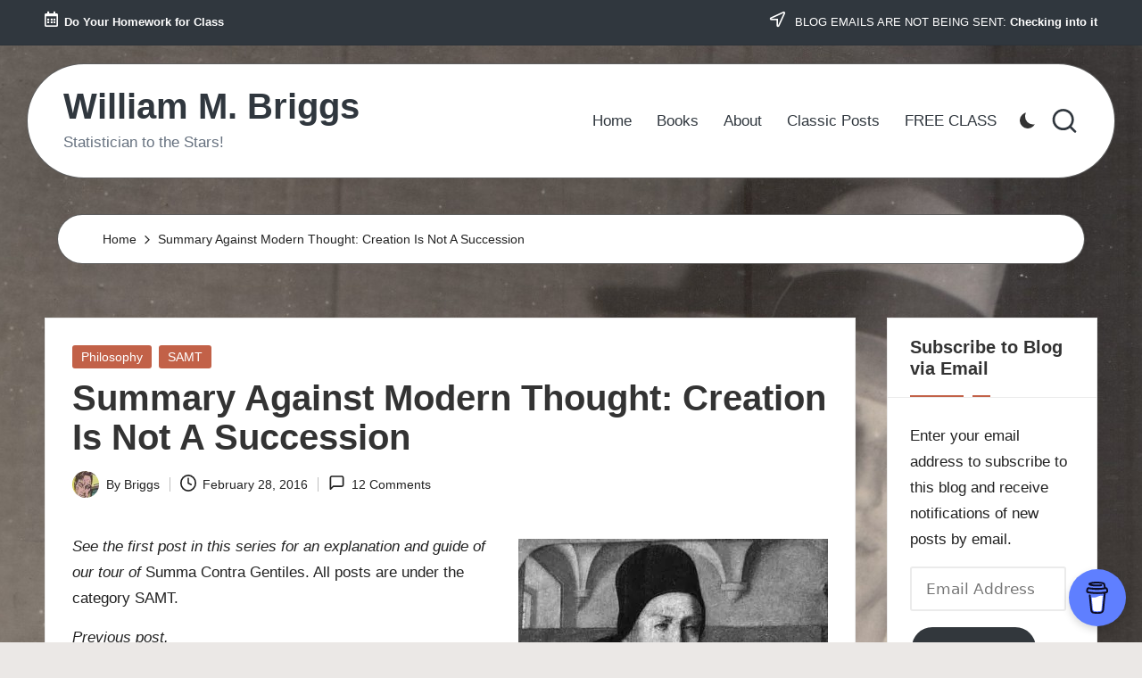

--- FILE ---
content_type: text/html; charset=UTF-8
request_url: https://www.wmbriggs.com/post/18099/
body_size: 27907
content:

<!DOCTYPE html>
<html lang="en-US" itemscope itemtype="http://schema.org/WebPage" >
<head>
	<meta charset="UTF-8">
	<link rel="profile" href="http://gmpg.org/xfn/11">
	<title>Summary Against Modern Thought: Creation Is Not A Succession &#8211; William M. Briggs</title>
<meta name='robots' content='max-image-preview:large' />

<script>
MathJax = {
  tex: {
    inlineMath: [['$','$'],['\\(','\\)']], 
    processEscapes: true
  },
  options: {
    ignoreHtmlClass: 'tex2jax_ignore|editor-rich-text'
  }
};

</script>
<meta name="viewport" content="width=device-width, initial-scale=1"><link rel='dns-prefetch' href='//www.wmbriggs.com' />
<link rel='dns-prefetch' href='//cdn.jsdelivr.net' />
<link rel='dns-prefetch' href='//secure.gravatar.com' />
<link rel='dns-prefetch' href='//stats.wp.com' />
<link rel='dns-prefetch' href='//fonts.googleapis.com' />
<link rel='preconnect' href='//i0.wp.com' />
<link rel="alternate" type="application/rss+xml" title="William M. Briggs &raquo; Feed" href="https://www.wmbriggs.com/feed/" />
<link rel="alternate" type="application/rss+xml" title="William M. Briggs &raquo; Comments Feed" href="https://www.wmbriggs.com/comments/feed/" />
<link rel="alternate" type="application/rss+xml" title="William M. Briggs &raquo; Summary Against Modern Thought: Creation Is Not A Succession Comments Feed" href="https://www.wmbriggs.com/post/18099/feed/" />
<link rel="alternate" title="oEmbed (JSON)" type="application/json+oembed" href="https://www.wmbriggs.com/wp-json/oembed/1.0/embed?url=https%3A%2F%2Fwww.wmbriggs.com%2Fpost%2F18099%2F" />
<link rel="alternate" title="oEmbed (XML)" type="text/xml+oembed" href="https://www.wmbriggs.com/wp-json/oembed/1.0/embed?url=https%3A%2F%2Fwww.wmbriggs.com%2Fpost%2F18099%2F&#038;format=xml" />
<style id='wp-img-auto-sizes-contain-inline-css'>
img:is([sizes=auto i],[sizes^="auto," i]){contain-intrinsic-size:3000px 1500px}
/*# sourceURL=wp-img-auto-sizes-contain-inline-css */
</style>
<link rel='stylesheet' id='jetpack_related-posts-css' href='https://www.wmbriggs.com/wp-content/plugins/jetpack/modules/related-posts/related-posts.css?ver=20240116' media='all' />
<style id='wp-emoji-styles-inline-css'>

	img.wp-smiley, img.emoji {
		display: inline !important;
		border: none !important;
		box-shadow: none !important;
		height: 1em !important;
		width: 1em !important;
		margin: 0 0.07em !important;
		vertical-align: -0.1em !important;
		background: none !important;
		padding: 0 !important;
	}
/*# sourceURL=wp-emoji-styles-inline-css */
</style>
<style id='wp-block-library-inline-css'>
:root{--wp-block-synced-color:#7a00df;--wp-block-synced-color--rgb:122,0,223;--wp-bound-block-color:var(--wp-block-synced-color);--wp-editor-canvas-background:#ddd;--wp-admin-theme-color:#007cba;--wp-admin-theme-color--rgb:0,124,186;--wp-admin-theme-color-darker-10:#006ba1;--wp-admin-theme-color-darker-10--rgb:0,107,160.5;--wp-admin-theme-color-darker-20:#005a87;--wp-admin-theme-color-darker-20--rgb:0,90,135;--wp-admin-border-width-focus:2px}@media (min-resolution:192dpi){:root{--wp-admin-border-width-focus:1.5px}}.wp-element-button{cursor:pointer}:root .has-very-light-gray-background-color{background-color:#eee}:root .has-very-dark-gray-background-color{background-color:#313131}:root .has-very-light-gray-color{color:#eee}:root .has-very-dark-gray-color{color:#313131}:root .has-vivid-green-cyan-to-vivid-cyan-blue-gradient-background{background:linear-gradient(135deg,#00d084,#0693e3)}:root .has-purple-crush-gradient-background{background:linear-gradient(135deg,#34e2e4,#4721fb 50%,#ab1dfe)}:root .has-hazy-dawn-gradient-background{background:linear-gradient(135deg,#faaca8,#dad0ec)}:root .has-subdued-olive-gradient-background{background:linear-gradient(135deg,#fafae1,#67a671)}:root .has-atomic-cream-gradient-background{background:linear-gradient(135deg,#fdd79a,#004a59)}:root .has-nightshade-gradient-background{background:linear-gradient(135deg,#330968,#31cdcf)}:root .has-midnight-gradient-background{background:linear-gradient(135deg,#020381,#2874fc)}:root{--wp--preset--font-size--normal:16px;--wp--preset--font-size--huge:42px}.has-regular-font-size{font-size:1em}.has-larger-font-size{font-size:2.625em}.has-normal-font-size{font-size:var(--wp--preset--font-size--normal)}.has-huge-font-size{font-size:var(--wp--preset--font-size--huge)}.has-text-align-center{text-align:center}.has-text-align-left{text-align:left}.has-text-align-right{text-align:right}.has-fit-text{white-space:nowrap!important}#end-resizable-editor-section{display:none}.aligncenter{clear:both}.items-justified-left{justify-content:flex-start}.items-justified-center{justify-content:center}.items-justified-right{justify-content:flex-end}.items-justified-space-between{justify-content:space-between}.screen-reader-text{border:0;clip-path:inset(50%);height:1px;margin:-1px;overflow:hidden;padding:0;position:absolute;width:1px;word-wrap:normal!important}.screen-reader-text:focus{background-color:#ddd;clip-path:none;color:#444;display:block;font-size:1em;height:auto;left:5px;line-height:normal;padding:15px 23px 14px;text-decoration:none;top:5px;width:auto;z-index:100000}html :where(.has-border-color){border-style:solid}html :where([style*=border-top-color]){border-top-style:solid}html :where([style*=border-right-color]){border-right-style:solid}html :where([style*=border-bottom-color]){border-bottom-style:solid}html :where([style*=border-left-color]){border-left-style:solid}html :where([style*=border-width]){border-style:solid}html :where([style*=border-top-width]){border-top-style:solid}html :where([style*=border-right-width]){border-right-style:solid}html :where([style*=border-bottom-width]){border-bottom-style:solid}html :where([style*=border-left-width]){border-left-style:solid}html :where(img[class*=wp-image-]){height:auto;max-width:100%}:where(figure){margin:0 0 1em}html :where(.is-position-sticky){--wp-admin--admin-bar--position-offset:var(--wp-admin--admin-bar--height,0px)}@media screen and (max-width:600px){html :where(.is-position-sticky){--wp-admin--admin-bar--position-offset:0px}}

/*# sourceURL=wp-block-library-inline-css */
</style><style id='wp-block-calendar-inline-css'>
.wp-block-calendar{text-align:center}.wp-block-calendar td,.wp-block-calendar th{border:1px solid;padding:.25em}.wp-block-calendar th{font-weight:400}.wp-block-calendar caption{background-color:inherit}.wp-block-calendar table{border-collapse:collapse;width:100%}.wp-block-calendar table.has-background th{background-color:inherit}.wp-block-calendar table.has-text-color th{color:inherit}.wp-block-calendar :where(table:not(.has-text-color)){color:#40464d}.wp-block-calendar :where(table:not(.has-text-color)) td,.wp-block-calendar :where(table:not(.has-text-color)) th{border-color:#ddd}:where(.wp-block-calendar table:not(.has-background) th){background:#ddd}
/*# sourceURL=https://www.wmbriggs.com/wp-includes/blocks/calendar/style.min.css */
</style>
<style id='wp-block-heading-inline-css'>
h1:where(.wp-block-heading).has-background,h2:where(.wp-block-heading).has-background,h3:where(.wp-block-heading).has-background,h4:where(.wp-block-heading).has-background,h5:where(.wp-block-heading).has-background,h6:where(.wp-block-heading).has-background{padding:1.25em 2.375em}h1.has-text-align-left[style*=writing-mode]:where([style*=vertical-lr]),h1.has-text-align-right[style*=writing-mode]:where([style*=vertical-rl]),h2.has-text-align-left[style*=writing-mode]:where([style*=vertical-lr]),h2.has-text-align-right[style*=writing-mode]:where([style*=vertical-rl]),h3.has-text-align-left[style*=writing-mode]:where([style*=vertical-lr]),h3.has-text-align-right[style*=writing-mode]:where([style*=vertical-rl]),h4.has-text-align-left[style*=writing-mode]:where([style*=vertical-lr]),h4.has-text-align-right[style*=writing-mode]:where([style*=vertical-rl]),h5.has-text-align-left[style*=writing-mode]:where([style*=vertical-lr]),h5.has-text-align-right[style*=writing-mode]:where([style*=vertical-rl]),h6.has-text-align-left[style*=writing-mode]:where([style*=vertical-lr]),h6.has-text-align-right[style*=writing-mode]:where([style*=vertical-rl]){rotate:180deg}
/*# sourceURL=https://www.wmbriggs.com/wp-includes/blocks/heading/style.min.css */
</style>
<style id='wp-block-latest-comments-inline-css'>
ol.wp-block-latest-comments{box-sizing:border-box;margin-left:0}:where(.wp-block-latest-comments:not([style*=line-height] .wp-block-latest-comments__comment)){line-height:1.1}:where(.wp-block-latest-comments:not([style*=line-height] .wp-block-latest-comments__comment-excerpt p)){line-height:1.8}.has-dates :where(.wp-block-latest-comments:not([style*=line-height])),.has-excerpts :where(.wp-block-latest-comments:not([style*=line-height])){line-height:1.5}.wp-block-latest-comments .wp-block-latest-comments{padding-left:0}.wp-block-latest-comments__comment{list-style:none;margin-bottom:1em}.has-avatars .wp-block-latest-comments__comment{list-style:none;min-height:2.25em}.has-avatars .wp-block-latest-comments__comment .wp-block-latest-comments__comment-excerpt,.has-avatars .wp-block-latest-comments__comment .wp-block-latest-comments__comment-meta{margin-left:3.25em}.wp-block-latest-comments__comment-excerpt p{font-size:.875em;margin:.36em 0 1.4em}.wp-block-latest-comments__comment-date{display:block;font-size:.75em}.wp-block-latest-comments .avatar,.wp-block-latest-comments__comment-avatar{border-radius:1.5em;display:block;float:left;height:2.5em;margin-right:.75em;width:2.5em}.wp-block-latest-comments[class*=-font-size] a,.wp-block-latest-comments[style*=font-size] a{font-size:inherit}
/*# sourceURL=https://www.wmbriggs.com/wp-includes/blocks/latest-comments/style.min.css */
</style>
<style id='wp-block-group-inline-css'>
.wp-block-group{box-sizing:border-box}:where(.wp-block-group.wp-block-group-is-layout-constrained){position:relative}
/*# sourceURL=https://www.wmbriggs.com/wp-includes/blocks/group/style.min.css */
</style>
<style id='wp-block-group-theme-inline-css'>
:where(.wp-block-group.has-background){padding:1.25em 2.375em}
/*# sourceURL=https://www.wmbriggs.com/wp-includes/blocks/group/theme.min.css */
</style>
<style id='wp-block-paragraph-inline-css'>
.is-small-text{font-size:.875em}.is-regular-text{font-size:1em}.is-large-text{font-size:2.25em}.is-larger-text{font-size:3em}.has-drop-cap:not(:focus):first-letter{float:left;font-size:8.4em;font-style:normal;font-weight:100;line-height:.68;margin:.05em .1em 0 0;text-transform:uppercase}body.rtl .has-drop-cap:not(:focus):first-letter{float:none;margin-left:.1em}p.has-drop-cap.has-background{overflow:hidden}:root :where(p.has-background){padding:1.25em 2.375em}:where(p.has-text-color:not(.has-link-color)) a{color:inherit}p.has-text-align-left[style*="writing-mode:vertical-lr"],p.has-text-align-right[style*="writing-mode:vertical-rl"]{rotate:180deg}
/*# sourceURL=https://www.wmbriggs.com/wp-includes/blocks/paragraph/style.min.css */
</style>
<style id='wp-block-separator-inline-css'>
@charset "UTF-8";.wp-block-separator{border:none;border-top:2px solid}:root :where(.wp-block-separator.is-style-dots){height:auto;line-height:1;text-align:center}:root :where(.wp-block-separator.is-style-dots):before{color:currentColor;content:"···";font-family:serif;font-size:1.5em;letter-spacing:2em;padding-left:2em}.wp-block-separator.is-style-dots{background:none!important;border:none!important}
/*# sourceURL=https://www.wmbriggs.com/wp-includes/blocks/separator/style.min.css */
</style>
<style id='wp-block-separator-theme-inline-css'>
.wp-block-separator.has-css-opacity{opacity:.4}.wp-block-separator{border:none;border-bottom:2px solid;margin-left:auto;margin-right:auto}.wp-block-separator.has-alpha-channel-opacity{opacity:1}.wp-block-separator:not(.is-style-wide):not(.is-style-dots){width:100px}.wp-block-separator.has-background:not(.is-style-dots){border-bottom:none;height:1px}.wp-block-separator.has-background:not(.is-style-wide):not(.is-style-dots){height:2px}
/*# sourceURL=https://www.wmbriggs.com/wp-includes/blocks/separator/theme.min.css */
</style>
<style id='global-styles-inline-css'>
:root{--wp--preset--aspect-ratio--square: 1;--wp--preset--aspect-ratio--4-3: 4/3;--wp--preset--aspect-ratio--3-4: 3/4;--wp--preset--aspect-ratio--3-2: 3/2;--wp--preset--aspect-ratio--2-3: 2/3;--wp--preset--aspect-ratio--16-9: 16/9;--wp--preset--aspect-ratio--9-16: 9/16;--wp--preset--color--black: #000000;--wp--preset--color--cyan-bluish-gray: #abb8c3;--wp--preset--color--white: #ffffff;--wp--preset--color--pale-pink: #f78da7;--wp--preset--color--vivid-red: #cf2e2e;--wp--preset--color--luminous-vivid-orange: #ff6900;--wp--preset--color--luminous-vivid-amber: #fcb900;--wp--preset--color--light-green-cyan: #7bdcb5;--wp--preset--color--vivid-green-cyan: #00d084;--wp--preset--color--pale-cyan-blue: #8ed1fc;--wp--preset--color--vivid-cyan-blue: #0693e3;--wp--preset--color--vivid-purple: #9b51e0;--wp--preset--gradient--vivid-cyan-blue-to-vivid-purple: linear-gradient(135deg,rgb(6,147,227) 0%,rgb(155,81,224) 100%);--wp--preset--gradient--light-green-cyan-to-vivid-green-cyan: linear-gradient(135deg,rgb(122,220,180) 0%,rgb(0,208,130) 100%);--wp--preset--gradient--luminous-vivid-amber-to-luminous-vivid-orange: linear-gradient(135deg,rgb(252,185,0) 0%,rgb(255,105,0) 100%);--wp--preset--gradient--luminous-vivid-orange-to-vivid-red: linear-gradient(135deg,rgb(255,105,0) 0%,rgb(207,46,46) 100%);--wp--preset--gradient--very-light-gray-to-cyan-bluish-gray: linear-gradient(135deg,rgb(238,238,238) 0%,rgb(169,184,195) 100%);--wp--preset--gradient--cool-to-warm-spectrum: linear-gradient(135deg,rgb(74,234,220) 0%,rgb(151,120,209) 20%,rgb(207,42,186) 40%,rgb(238,44,130) 60%,rgb(251,105,98) 80%,rgb(254,248,76) 100%);--wp--preset--gradient--blush-light-purple: linear-gradient(135deg,rgb(255,206,236) 0%,rgb(152,150,240) 100%);--wp--preset--gradient--blush-bordeaux: linear-gradient(135deg,rgb(254,205,165) 0%,rgb(254,45,45) 50%,rgb(107,0,62) 100%);--wp--preset--gradient--luminous-dusk: linear-gradient(135deg,rgb(255,203,112) 0%,rgb(199,81,192) 50%,rgb(65,88,208) 100%);--wp--preset--gradient--pale-ocean: linear-gradient(135deg,rgb(255,245,203) 0%,rgb(182,227,212) 50%,rgb(51,167,181) 100%);--wp--preset--gradient--electric-grass: linear-gradient(135deg,rgb(202,248,128) 0%,rgb(113,206,126) 100%);--wp--preset--gradient--midnight: linear-gradient(135deg,rgb(2,3,129) 0%,rgb(40,116,252) 100%);--wp--preset--font-size--small: 13px;--wp--preset--font-size--medium: 20px;--wp--preset--font-size--large: 36px;--wp--preset--font-size--x-large: 42px;--wp--preset--spacing--20: 0.44rem;--wp--preset--spacing--30: 0.67rem;--wp--preset--spacing--40: 1rem;--wp--preset--spacing--50: 1.5rem;--wp--preset--spacing--60: 2.25rem;--wp--preset--spacing--70: 3.38rem;--wp--preset--spacing--80: 5.06rem;--wp--preset--shadow--natural: 6px 6px 9px rgba(0, 0, 0, 0.2);--wp--preset--shadow--deep: 12px 12px 50px rgba(0, 0, 0, 0.4);--wp--preset--shadow--sharp: 6px 6px 0px rgba(0, 0, 0, 0.2);--wp--preset--shadow--outlined: 6px 6px 0px -3px rgb(255, 255, 255), 6px 6px rgb(0, 0, 0);--wp--preset--shadow--crisp: 6px 6px 0px rgb(0, 0, 0);}:where(.is-layout-flex){gap: 0.5em;}:where(.is-layout-grid){gap: 0.5em;}body .is-layout-flex{display: flex;}.is-layout-flex{flex-wrap: wrap;align-items: center;}.is-layout-flex > :is(*, div){margin: 0;}body .is-layout-grid{display: grid;}.is-layout-grid > :is(*, div){margin: 0;}:where(.wp-block-columns.is-layout-flex){gap: 2em;}:where(.wp-block-columns.is-layout-grid){gap: 2em;}:where(.wp-block-post-template.is-layout-flex){gap: 1.25em;}:where(.wp-block-post-template.is-layout-grid){gap: 1.25em;}.has-black-color{color: var(--wp--preset--color--black) !important;}.has-cyan-bluish-gray-color{color: var(--wp--preset--color--cyan-bluish-gray) !important;}.has-white-color{color: var(--wp--preset--color--white) !important;}.has-pale-pink-color{color: var(--wp--preset--color--pale-pink) !important;}.has-vivid-red-color{color: var(--wp--preset--color--vivid-red) !important;}.has-luminous-vivid-orange-color{color: var(--wp--preset--color--luminous-vivid-orange) !important;}.has-luminous-vivid-amber-color{color: var(--wp--preset--color--luminous-vivid-amber) !important;}.has-light-green-cyan-color{color: var(--wp--preset--color--light-green-cyan) !important;}.has-vivid-green-cyan-color{color: var(--wp--preset--color--vivid-green-cyan) !important;}.has-pale-cyan-blue-color{color: var(--wp--preset--color--pale-cyan-blue) !important;}.has-vivid-cyan-blue-color{color: var(--wp--preset--color--vivid-cyan-blue) !important;}.has-vivid-purple-color{color: var(--wp--preset--color--vivid-purple) !important;}.has-black-background-color{background-color: var(--wp--preset--color--black) !important;}.has-cyan-bluish-gray-background-color{background-color: var(--wp--preset--color--cyan-bluish-gray) !important;}.has-white-background-color{background-color: var(--wp--preset--color--white) !important;}.has-pale-pink-background-color{background-color: var(--wp--preset--color--pale-pink) !important;}.has-vivid-red-background-color{background-color: var(--wp--preset--color--vivid-red) !important;}.has-luminous-vivid-orange-background-color{background-color: var(--wp--preset--color--luminous-vivid-orange) !important;}.has-luminous-vivid-amber-background-color{background-color: var(--wp--preset--color--luminous-vivid-amber) !important;}.has-light-green-cyan-background-color{background-color: var(--wp--preset--color--light-green-cyan) !important;}.has-vivid-green-cyan-background-color{background-color: var(--wp--preset--color--vivid-green-cyan) !important;}.has-pale-cyan-blue-background-color{background-color: var(--wp--preset--color--pale-cyan-blue) !important;}.has-vivid-cyan-blue-background-color{background-color: var(--wp--preset--color--vivid-cyan-blue) !important;}.has-vivid-purple-background-color{background-color: var(--wp--preset--color--vivid-purple) !important;}.has-black-border-color{border-color: var(--wp--preset--color--black) !important;}.has-cyan-bluish-gray-border-color{border-color: var(--wp--preset--color--cyan-bluish-gray) !important;}.has-white-border-color{border-color: var(--wp--preset--color--white) !important;}.has-pale-pink-border-color{border-color: var(--wp--preset--color--pale-pink) !important;}.has-vivid-red-border-color{border-color: var(--wp--preset--color--vivid-red) !important;}.has-luminous-vivid-orange-border-color{border-color: var(--wp--preset--color--luminous-vivid-orange) !important;}.has-luminous-vivid-amber-border-color{border-color: var(--wp--preset--color--luminous-vivid-amber) !important;}.has-light-green-cyan-border-color{border-color: var(--wp--preset--color--light-green-cyan) !important;}.has-vivid-green-cyan-border-color{border-color: var(--wp--preset--color--vivid-green-cyan) !important;}.has-pale-cyan-blue-border-color{border-color: var(--wp--preset--color--pale-cyan-blue) !important;}.has-vivid-cyan-blue-border-color{border-color: var(--wp--preset--color--vivid-cyan-blue) !important;}.has-vivid-purple-border-color{border-color: var(--wp--preset--color--vivid-purple) !important;}.has-vivid-cyan-blue-to-vivid-purple-gradient-background{background: var(--wp--preset--gradient--vivid-cyan-blue-to-vivid-purple) !important;}.has-light-green-cyan-to-vivid-green-cyan-gradient-background{background: var(--wp--preset--gradient--light-green-cyan-to-vivid-green-cyan) !important;}.has-luminous-vivid-amber-to-luminous-vivid-orange-gradient-background{background: var(--wp--preset--gradient--luminous-vivid-amber-to-luminous-vivid-orange) !important;}.has-luminous-vivid-orange-to-vivid-red-gradient-background{background: var(--wp--preset--gradient--luminous-vivid-orange-to-vivid-red) !important;}.has-very-light-gray-to-cyan-bluish-gray-gradient-background{background: var(--wp--preset--gradient--very-light-gray-to-cyan-bluish-gray) !important;}.has-cool-to-warm-spectrum-gradient-background{background: var(--wp--preset--gradient--cool-to-warm-spectrum) !important;}.has-blush-light-purple-gradient-background{background: var(--wp--preset--gradient--blush-light-purple) !important;}.has-blush-bordeaux-gradient-background{background: var(--wp--preset--gradient--blush-bordeaux) !important;}.has-luminous-dusk-gradient-background{background: var(--wp--preset--gradient--luminous-dusk) !important;}.has-pale-ocean-gradient-background{background: var(--wp--preset--gradient--pale-ocean) !important;}.has-electric-grass-gradient-background{background: var(--wp--preset--gradient--electric-grass) !important;}.has-midnight-gradient-background{background: var(--wp--preset--gradient--midnight) !important;}.has-small-font-size{font-size: var(--wp--preset--font-size--small) !important;}.has-medium-font-size{font-size: var(--wp--preset--font-size--medium) !important;}.has-large-font-size{font-size: var(--wp--preset--font-size--large) !important;}.has-x-large-font-size{font-size: var(--wp--preset--font-size--x-large) !important;}
/*# sourceURL=global-styles-inline-css */
</style>
<style id='core-block-supports-inline-css'>
.wp-container-core-group-is-layout-bcfe9290 > :where(:not(.alignleft):not(.alignright):not(.alignfull)){max-width:480px;margin-left:auto !important;margin-right:auto !important;}.wp-container-core-group-is-layout-bcfe9290 > .alignwide{max-width:480px;}.wp-container-core-group-is-layout-bcfe9290 .alignfull{max-width:none;}
/*# sourceURL=core-block-supports-inline-css */
</style>

<style id='classic-theme-styles-inline-css'>
/*! This file is auto-generated */
.wp-block-button__link{color:#fff;background-color:#32373c;border-radius:9999px;box-shadow:none;text-decoration:none;padding:calc(.667em + 2px) calc(1.333em + 2px);font-size:1.125em}.wp-block-file__button{background:#32373c;color:#fff;text-decoration:none}
/*# sourceURL=/wp-includes/css/classic-themes.min.css */
</style>
<link rel='stylesheet' id='dashicons-css' href='https://www.wmbriggs.com/wp-includes/css/dashicons.min.css?ver=6.9' media='all' />
<link rel='stylesheet' id='admin-bar-css' href='https://www.wmbriggs.com/wp-includes/css/admin-bar.min.css?ver=6.9' media='all' />
<style id='admin-bar-inline-css'>

    /* Hide CanvasJS credits for P404 charts specifically */
    #p404RedirectChart .canvasjs-chart-credit {
        display: none !important;
    }
    
    #p404RedirectChart canvas {
        border-radius: 6px;
    }

    .p404-redirect-adminbar-weekly-title {
        font-weight: bold;
        font-size: 14px;
        color: #fff;
        margin-bottom: 6px;
    }

    #wpadminbar #wp-admin-bar-p404_free_top_button .ab-icon:before {
        content: "\f103";
        color: #dc3545;
        top: 3px;
    }
    
    #wp-admin-bar-p404_free_top_button .ab-item {
        min-width: 80px !important;
        padding: 0px !important;
    }
    
    /* Ensure proper positioning and z-index for P404 dropdown */
    .p404-redirect-adminbar-dropdown-wrap { 
        min-width: 0; 
        padding: 0;
        position: static !important;
    }
    
    #wpadminbar #wp-admin-bar-p404_free_top_button_dropdown {
        position: static !important;
    }
    
    #wpadminbar #wp-admin-bar-p404_free_top_button_dropdown .ab-item {
        padding: 0 !important;
        margin: 0 !important;
    }
    
    .p404-redirect-dropdown-container {
        min-width: 340px;
        padding: 18px 18px 12px 18px;
        background: #23282d !important;
        color: #fff;
        border-radius: 12px;
        box-shadow: 0 8px 32px rgba(0,0,0,0.25);
        margin-top: 10px;
        position: relative !important;
        z-index: 999999 !important;
        display: block !important;
        border: 1px solid #444;
    }
    
    /* Ensure P404 dropdown appears on hover */
    #wpadminbar #wp-admin-bar-p404_free_top_button .p404-redirect-dropdown-container { 
        display: none !important;
    }
    
    #wpadminbar #wp-admin-bar-p404_free_top_button:hover .p404-redirect-dropdown-container { 
        display: block !important;
    }
    
    #wpadminbar #wp-admin-bar-p404_free_top_button:hover #wp-admin-bar-p404_free_top_button_dropdown .p404-redirect-dropdown-container {
        display: block !important;
    }
    
    .p404-redirect-card {
        background: #2c3338;
        border-radius: 8px;
        padding: 18px 18px 12px 18px;
        box-shadow: 0 2px 8px rgba(0,0,0,0.07);
        display: flex;
        flex-direction: column;
        align-items: flex-start;
        border: 1px solid #444;
    }
    
    .p404-redirect-btn {
        display: inline-block;
        background: #dc3545;
        color: #fff !important;
        font-weight: bold;
        padding: 5px 22px;
        border-radius: 8px;
        text-decoration: none;
        font-size: 17px;
        transition: background 0.2s, box-shadow 0.2s;
        margin-top: 8px;
        box-shadow: 0 2px 8px rgba(220,53,69,0.15);
        text-align: center;
        line-height: 1.6;
    }
    
    .p404-redirect-btn:hover {
        background: #c82333;
        color: #fff !important;
        box-shadow: 0 4px 16px rgba(220,53,69,0.25);
    }
    
    /* Prevent conflicts with other admin bar dropdowns */
    #wpadminbar .ab-top-menu > li:hover > .ab-item,
    #wpadminbar .ab-top-menu > li.hover > .ab-item {
        z-index: auto;
    }
    
    #wpadminbar #wp-admin-bar-p404_free_top_button:hover > .ab-item {
        z-index: 999998 !important;
    }
    

			.admin-bar {
				position: inherit !important;
				top: auto !important;
			}
			.admin-bar .goog-te-banner-frame {
				top: 32px !important
			}
			@media screen and (max-width: 782px) {
				.admin-bar .goog-te-banner-frame {
					top: 46px !important;
				}
			}
			@media screen and (max-width: 480px) {
				.admin-bar .goog-te-banner-frame {
					position: absolute;
				}
			}
		
/*# sourceURL=admin-bar-inline-css */
</style>
<link rel='stylesheet' id='parent-style-css' href='https://www.wmbriggs.com/wp-content/themes/bloglo/style.css?ver=6.9' media='all' />
<link rel='stylesheet' id='child-style-css' href='https://www.wmbriggs.com/wp-content/themes/blogvi/style.css?ver=6.9' media='all' />
<link rel='stylesheet' id='FontAwesome-css' href='https://www.wmbriggs.com/wp-content/themes/bloglo/assets/css/all.min.css?ver=5.15.4' media='all' />
<link rel='stylesheet' id='bloglo-styles-css' href='https://www.wmbriggs.com/wp-content/themes/bloglo/assets/css/style.min.css?ver=1.1.23' media='all' />
<link rel='stylesheet' id='bloglo-google-fonts-css' href='//fonts.googleapis.com/css?family=Playfair+Display%3A400%2C400i%7CPlus+Jakarta+Sans%3A500&#038;display=swap&#038;subsets=latin&#038;ver=1.1.23' media='' />
<link rel='stylesheet' id='bloglo-dynamic-styles-css' href='https://www.wmbriggs.com/wp-content/uploads/bloglo/dynamic-styles.css?ver=1769951532' media='all' />
<link rel='stylesheet' id='jetpack-subscriptions-css' href='https://www.wmbriggs.com/wp-content/plugins/jetpack/_inc/build/subscriptions/subscriptions.min.css?ver=15.4' media='all' />
<link rel='stylesheet' id='sharedaddy-css' href='https://www.wmbriggs.com/wp-content/plugins/jetpack/modules/sharedaddy/sharing.css?ver=15.4' media='all' />
<link rel='stylesheet' id='social-logos-css' href='https://www.wmbriggs.com/wp-content/plugins/jetpack/_inc/social-logos/social-logos.min.css?ver=15.4' media='all' />
<script id="jetpack_related-posts-js-extra">
var related_posts_js_options = {"post_heading":"h4"};
//# sourceURL=jetpack_related-posts-js-extra
</script>
<script src="https://www.wmbriggs.com/wp-content/plugins/jetpack/_inc/build/related-posts/related-posts.min.js?ver=20240116" id="jetpack_related-posts-js"></script>
<script src="https://www.wmbriggs.com/wp-includes/js/jquery/jquery.min.js?ver=3.7.1" id="jquery-core-js"></script>
<script src="https://www.wmbriggs.com/wp-includes/js/jquery/jquery-migrate.min.js?ver=3.4.1" id="jquery-migrate-js"></script>
<link rel="https://api.w.org/" href="https://www.wmbriggs.com/wp-json/" /><link rel="alternate" title="JSON" type="application/json" href="https://www.wmbriggs.com/wp-json/wp/v2/posts/18099" /><link rel="EditURI" type="application/rsd+xml" title="RSD" href="https://www.wmbriggs.com/xmlrpc.php?rsd" />
<meta name="generator" content="WordPress 6.9" />
<link rel="canonical" href="https://www.wmbriggs.com/post/18099/" />
<link rel='shortlink' href='https://wp.me/p5FqTh-4HV' />
	<style>img#wpstats{display:none}</style>
		<link rel="pingback" href="https://www.wmbriggs.com/xmlrpc.php">
<meta name="theme-color" content="#C26148"><style id="custom-background-css">
body.custom-background { background-image: url("https://www.wmbriggs.com/wp-content/uploads/2024/03/briggs_beamon_back.jpg"); background-position: center top; background-size: auto; background-repeat: repeat; background-attachment: scroll; }
</style>
	
<!-- Jetpack Open Graph Tags -->
<meta property="og:type" content="article" />
<meta property="og:title" content="Summary Against Modern Thought: Creation Is Not A Succession" />
<meta property="og:url" content="https://www.wmbriggs.com/post/18099/" />
<meta property="og:description" content="See the first post in this series for an explanation and guide of our tour of Summa Contra Gentiles. All posts are under the category SAMT. Previous post. . Chapter 20 That in creation there is no …" />
<meta property="article:published_time" content="2016-02-28T13:40:41+00:00" />
<meta property="article:modified_time" content="2016-03-02T15:09:16+00:00" />
<meta property="og:site_name" content="William M. Briggs" />
<meta property="og:image" content="https://www.wmbriggs.com/wp-content/uploads/2015/01/aquinas.jpg" />
<meta property="og:image:width" content="347" />
<meta property="og:image:height" content="451" />
<meta property="og:image:alt" content="This may be proved in three ways. The first..." />
<meta property="og:locale" content="en_US" />
<meta name="twitter:site" content="@/" />
<meta name="twitter:text:title" content="Summary Against Modern Thought: Creation Is Not A Succession" />
<meta name="twitter:image" content="https://www.wmbriggs.com/wp-content/uploads/2015/01/aquinas.jpg?w=640" />
<meta name="twitter:image:alt" content="This may be proved in three ways. The first..." />
<meta name="twitter:card" content="summary_large_image" />

<!-- End Jetpack Open Graph Tags -->
<link rel="icon" href="https://i0.wp.com/www.wmbriggs.com/wp-content/uploads/2017/06/cropped-siteicon-1.jpg?fit=32%2C32&#038;ssl=1" sizes="32x32" />
<link rel="icon" href="https://i0.wp.com/www.wmbriggs.com/wp-content/uploads/2017/06/cropped-siteicon-1.jpg?fit=192%2C192&#038;ssl=1" sizes="192x192" />
<link rel="apple-touch-icon" href="https://i0.wp.com/www.wmbriggs.com/wp-content/uploads/2017/06/cropped-siteicon-1.jpg?fit=180%2C180&#038;ssl=1" />
<meta name="msapplication-TileImage" content="https://i0.wp.com/www.wmbriggs.com/wp-content/uploads/2017/06/cropped-siteicon-1.jpg?fit=270%2C270&#038;ssl=1" />
<link rel='stylesheet' id='jetpack-swiper-library-css' href='https://www.wmbriggs.com/wp-content/plugins/jetpack/_inc/blocks/swiper.css?ver=15.4' media='all' />
<link rel='stylesheet' id='jetpack-carousel-css' href='https://www.wmbriggs.com/wp-content/plugins/jetpack/modules/carousel/jetpack-carousel.css?ver=15.4' media='all' />
<style id='jetpack-block-subscriptions-inline-css'>
.is-style-compact .is-not-subscriber .wp-block-button__link,.is-style-compact .is-not-subscriber .wp-block-jetpack-subscriptions__button{border-end-start-radius:0!important;border-start-start-radius:0!important;margin-inline-start:0!important}.is-style-compact .is-not-subscriber .components-text-control__input,.is-style-compact .is-not-subscriber p#subscribe-email input[type=email]{border-end-end-radius:0!important;border-start-end-radius:0!important}.is-style-compact:not(.wp-block-jetpack-subscriptions__use-newline) .components-text-control__input{border-inline-end-width:0!important}.wp-block-jetpack-subscriptions.wp-block-jetpack-subscriptions__supports-newline .wp-block-jetpack-subscriptions__form-container{display:flex;flex-direction:column}.wp-block-jetpack-subscriptions.wp-block-jetpack-subscriptions__supports-newline:not(.wp-block-jetpack-subscriptions__use-newline) .is-not-subscriber .wp-block-jetpack-subscriptions__form-elements{align-items:flex-start;display:flex}.wp-block-jetpack-subscriptions.wp-block-jetpack-subscriptions__supports-newline:not(.wp-block-jetpack-subscriptions__use-newline) p#subscribe-submit{display:flex;justify-content:center}.wp-block-jetpack-subscriptions.wp-block-jetpack-subscriptions__supports-newline .wp-block-jetpack-subscriptions__form .wp-block-jetpack-subscriptions__button,.wp-block-jetpack-subscriptions.wp-block-jetpack-subscriptions__supports-newline .wp-block-jetpack-subscriptions__form .wp-block-jetpack-subscriptions__textfield .components-text-control__input,.wp-block-jetpack-subscriptions.wp-block-jetpack-subscriptions__supports-newline .wp-block-jetpack-subscriptions__form button,.wp-block-jetpack-subscriptions.wp-block-jetpack-subscriptions__supports-newline .wp-block-jetpack-subscriptions__form input[type=email],.wp-block-jetpack-subscriptions.wp-block-jetpack-subscriptions__supports-newline form .wp-block-jetpack-subscriptions__button,.wp-block-jetpack-subscriptions.wp-block-jetpack-subscriptions__supports-newline form .wp-block-jetpack-subscriptions__textfield .components-text-control__input,.wp-block-jetpack-subscriptions.wp-block-jetpack-subscriptions__supports-newline form button,.wp-block-jetpack-subscriptions.wp-block-jetpack-subscriptions__supports-newline form input[type=email]{box-sizing:border-box;cursor:pointer;line-height:1.3;min-width:auto!important;white-space:nowrap!important}.wp-block-jetpack-subscriptions.wp-block-jetpack-subscriptions__supports-newline .wp-block-jetpack-subscriptions__form input[type=email]::placeholder,.wp-block-jetpack-subscriptions.wp-block-jetpack-subscriptions__supports-newline .wp-block-jetpack-subscriptions__form input[type=email]:disabled,.wp-block-jetpack-subscriptions.wp-block-jetpack-subscriptions__supports-newline form input[type=email]::placeholder,.wp-block-jetpack-subscriptions.wp-block-jetpack-subscriptions__supports-newline form input[type=email]:disabled{color:currentColor;opacity:.5}.wp-block-jetpack-subscriptions.wp-block-jetpack-subscriptions__supports-newline .wp-block-jetpack-subscriptions__form .wp-block-jetpack-subscriptions__button,.wp-block-jetpack-subscriptions.wp-block-jetpack-subscriptions__supports-newline .wp-block-jetpack-subscriptions__form button,.wp-block-jetpack-subscriptions.wp-block-jetpack-subscriptions__supports-newline form .wp-block-jetpack-subscriptions__button,.wp-block-jetpack-subscriptions.wp-block-jetpack-subscriptions__supports-newline form button{border-color:#0000;border-style:solid}.wp-block-jetpack-subscriptions.wp-block-jetpack-subscriptions__supports-newline .wp-block-jetpack-subscriptions__form .wp-block-jetpack-subscriptions__textfield,.wp-block-jetpack-subscriptions.wp-block-jetpack-subscriptions__supports-newline .wp-block-jetpack-subscriptions__form p#subscribe-email,.wp-block-jetpack-subscriptions.wp-block-jetpack-subscriptions__supports-newline form .wp-block-jetpack-subscriptions__textfield,.wp-block-jetpack-subscriptions.wp-block-jetpack-subscriptions__supports-newline form p#subscribe-email{background:#0000;flex-grow:1}.wp-block-jetpack-subscriptions.wp-block-jetpack-subscriptions__supports-newline .wp-block-jetpack-subscriptions__form .wp-block-jetpack-subscriptions__textfield .components-base-control__field,.wp-block-jetpack-subscriptions.wp-block-jetpack-subscriptions__supports-newline .wp-block-jetpack-subscriptions__form .wp-block-jetpack-subscriptions__textfield .components-text-control__input,.wp-block-jetpack-subscriptions.wp-block-jetpack-subscriptions__supports-newline .wp-block-jetpack-subscriptions__form .wp-block-jetpack-subscriptions__textfield input[type=email],.wp-block-jetpack-subscriptions.wp-block-jetpack-subscriptions__supports-newline .wp-block-jetpack-subscriptions__form p#subscribe-email .components-base-control__field,.wp-block-jetpack-subscriptions.wp-block-jetpack-subscriptions__supports-newline .wp-block-jetpack-subscriptions__form p#subscribe-email .components-text-control__input,.wp-block-jetpack-subscriptions.wp-block-jetpack-subscriptions__supports-newline .wp-block-jetpack-subscriptions__form p#subscribe-email input[type=email],.wp-block-jetpack-subscriptions.wp-block-jetpack-subscriptions__supports-newline form .wp-block-jetpack-subscriptions__textfield .components-base-control__field,.wp-block-jetpack-subscriptions.wp-block-jetpack-subscriptions__supports-newline form .wp-block-jetpack-subscriptions__textfield .components-text-control__input,.wp-block-jetpack-subscriptions.wp-block-jetpack-subscriptions__supports-newline form .wp-block-jetpack-subscriptions__textfield input[type=email],.wp-block-jetpack-subscriptions.wp-block-jetpack-subscriptions__supports-newline form p#subscribe-email .components-base-control__field,.wp-block-jetpack-subscriptions.wp-block-jetpack-subscriptions__supports-newline form p#subscribe-email .components-text-control__input,.wp-block-jetpack-subscriptions.wp-block-jetpack-subscriptions__supports-newline form p#subscribe-email input[type=email]{height:auto;margin:0;width:100%}.wp-block-jetpack-subscriptions.wp-block-jetpack-subscriptions__supports-newline .wp-block-jetpack-subscriptions__form p#subscribe-email,.wp-block-jetpack-subscriptions.wp-block-jetpack-subscriptions__supports-newline .wp-block-jetpack-subscriptions__form p#subscribe-submit,.wp-block-jetpack-subscriptions.wp-block-jetpack-subscriptions__supports-newline form p#subscribe-email,.wp-block-jetpack-subscriptions.wp-block-jetpack-subscriptions__supports-newline form p#subscribe-submit{line-height:0;margin:0;padding:0}.wp-block-jetpack-subscriptions.wp-block-jetpack-subscriptions__supports-newline.wp-block-jetpack-subscriptions__show-subs .wp-block-jetpack-subscriptions__subscount{font-size:16px;margin:8px 0;text-align:end}.wp-block-jetpack-subscriptions.wp-block-jetpack-subscriptions__supports-newline.wp-block-jetpack-subscriptions__use-newline .wp-block-jetpack-subscriptions__form-elements{display:block}.wp-block-jetpack-subscriptions.wp-block-jetpack-subscriptions__supports-newline.wp-block-jetpack-subscriptions__use-newline .wp-block-jetpack-subscriptions__button,.wp-block-jetpack-subscriptions.wp-block-jetpack-subscriptions__supports-newline.wp-block-jetpack-subscriptions__use-newline button{display:inline-block;max-width:100%}.wp-block-jetpack-subscriptions.wp-block-jetpack-subscriptions__supports-newline.wp-block-jetpack-subscriptions__use-newline .wp-block-jetpack-subscriptions__subscount{text-align:start}#subscribe-submit.is-link{text-align:center;width:auto!important}#subscribe-submit.is-link a{margin-left:0!important;margin-top:0!important;width:auto!important}@keyframes jetpack-memberships_button__spinner-animation{to{transform:rotate(1turn)}}.jetpack-memberships-spinner{display:none;height:1em;margin:0 0 0 5px;width:1em}.jetpack-memberships-spinner svg{height:100%;margin-bottom:-2px;width:100%}.jetpack-memberships-spinner-rotating{animation:jetpack-memberships_button__spinner-animation .75s linear infinite;transform-origin:center}.is-loading .jetpack-memberships-spinner{display:inline-block}body.jetpack-memberships-modal-open{overflow:hidden}dialog.jetpack-memberships-modal{opacity:1}dialog.jetpack-memberships-modal,dialog.jetpack-memberships-modal iframe{background:#0000;border:0;bottom:0;box-shadow:none;height:100%;left:0;margin:0;padding:0;position:fixed;right:0;top:0;width:100%}dialog.jetpack-memberships-modal::backdrop{background-color:#000;opacity:.7;transition:opacity .2s ease-out}dialog.jetpack-memberships-modal.is-loading,dialog.jetpack-memberships-modal.is-loading::backdrop{opacity:0}
/*# sourceURL=https://www.wmbriggs.com/wp-content/plugins/jetpack/_inc/blocks/subscriptions/view.css?minify=false */
</style>
</head>

<body class="wp-singular post-template-default single single-post postid-18099 single-format-standard custom-background wp-embed-responsive wp-theme-bloglo wp-child-theme-blogvi bloglo-layout__fw-contained bloglo-layout__boxed-separated bloglo-layout-shadow bloglo-header-layout-5 bloglo-menu-animation-underline bloglo-header__separators-none bloglo-single-title-in-content bloglo-page-title-align-left comments-open bloglo-has-sidebar bloglo-sticky-sidebar bloglo-sidebar-style-3 bloglo-sidebar-position__right-sidebar bloglo-sidebar-r__after-content entry-media-hover-style-1 bloglo-copyright-layout-1 is-section-heading-init-s1 is-footer-heading-init-s1 bloglo-input-supported validate-comment-form bloglo-menu-accessibility">


<div id="page" class="hfeed site">
	<a class="skip-link screen-reader-text" href="#main">Skip to content</a>

	
	
	<header id="masthead" class="site-header" role="banner" itemtype="https://schema.org/WPHeader" itemscope="itemscope">
		
<div id="bloglo-topbar" >
	<div class="bloglo-container">
		<div class="bloglo-flex-row">
			<div class="col-md flex-basis-auto start-sm"><div class="bloglo-topbar-widget__text bloglo-topbar-widget bloglo-all"><span><i class="far fa-calendar-alt fa-lg bloglo-icon"></i><strong>Do Your Homework for Class</strong></span></div><!-- END .bloglo-topbar-widget --></div>
			<div class="col-md flex-basis-auto end-sm"><div class="bloglo-topbar-widget__text bloglo-topbar-widget bloglo-all"><span><i class="far fa-location-arrow fa-lg bloglo-icon"></i> BLOG EMAILS ARE NOT BEING SENT: <a href="#"><strong>Checking into it</strong></a></span></div><!-- END .bloglo-topbar-widget --></div>
		</div>
	</div>
</div><!-- END #bloglo-topbar -->
<div id="bloglo-header" >
		<div id="bloglo-header-inner">
		
<div class="bloglo-container bloglo-header-container">

	
<div class="bloglo-logo bloglo-header-element" itemtype="https://schema.org/Organization" itemscope="itemscope">
	<div class="logo-inner"><span class="site-title" itemprop="name">
					<a href="https://www.wmbriggs.com/" rel="home" itemprop="url">
						William M. Briggs
					</a>
				</span><p class="site-description" itemprop="description">
						Statistician to the Stars!
					</p></div></div><!-- END .bloglo-logo -->

	<span class="bloglo-header-element bloglo-mobile-nav">
				<button class="bloglo-hamburger hamburger--spin bloglo-hamburger-bloglo-primary-nav" aria-label="Menu" aria-controls="bloglo-primary-nav" type="button">

			
			<span class="hamburger-box">
				<span class="hamburger-inner"></span>
			</span>

		</button>
				
<nav class="site-navigation main-navigation bloglo-primary-nav bloglo-nav bloglo-header-element" role="navigation" itemtype="https://schema.org/SiteNavigationElement" itemscope="itemscope" aria-label="Site Navigation">

<ul id="bloglo-primary-nav" class="menu"><li id="menu-item-23405" class="menu-item menu-item-type-custom menu-item-object-custom menu-item-home menu-item-23405"><a href="https://www.wmbriggs.com"><span>Home</span></a></li>
<li id="menu-item-23406" class="menu-item menu-item-type-post_type menu-item-object-page menu-item-23406"><a href="https://www.wmbriggs.com/uncertainty-book/"><span>Books</span></a></li>
<li id="menu-item-5776" class="menu-item menu-item-type-post_type menu-item-object-page menu-item-privacy-policy menu-item-5776"><a rel="privacy-policy" href="https://www.wmbriggs.com/contact/"><span>About</span></a></li>
<li id="menu-item-23408" class="menu-item menu-item-type-post_type menu-item-object-page menu-item-23408"><a href="https://www.wmbriggs.com/classic-posts/"><span>Classic Posts</span></a></li>
<li id="menu-item-23499" class="menu-item menu-item-type-post_type menu-item-object-page menu-item-23499"><a href="https://www.wmbriggs.com/class/"><span>FREE CLASS</span></a></li>
</ul></nav><!-- END .bloglo-nav -->
	</span>

	
<nav class="site-navigation main-navigation bloglo-primary-nav bloglo-nav bloglo-header-element" role="navigation" itemtype="https://schema.org/SiteNavigationElement" itemscope="itemscope" aria-label="Site Navigation">

<ul id="bloglo-primary-nav" class="menu"><li class="menu-item menu-item-type-custom menu-item-object-custom menu-item-home menu-item-23405"><a href="https://www.wmbriggs.com"><span>Home</span></a></li>
<li class="menu-item menu-item-type-post_type menu-item-object-page menu-item-23406"><a href="https://www.wmbriggs.com/uncertainty-book/"><span>Books</span></a></li>
<li class="menu-item menu-item-type-post_type menu-item-object-page menu-item-privacy-policy menu-item-5776"><a rel="privacy-policy" href="https://www.wmbriggs.com/contact/"><span>About</span></a></li>
<li class="menu-item menu-item-type-post_type menu-item-object-page menu-item-23408"><a href="https://www.wmbriggs.com/classic-posts/"><span>Classic Posts</span></a></li>
<li class="menu-item menu-item-type-post_type menu-item-object-page menu-item-23499"><a href="https://www.wmbriggs.com/class/"><span>FREE CLASS</span></a></li>
</ul></nav><!-- END .bloglo-nav -->
<div class="bloglo-header-widgets bloglo-header-element bloglo-widget-location-right"><div class="bloglo-header-widget__darkmode bloglo-header-widget bloglo-hide-mobile-tablet"><div class="bloglo-widget-wrapper"><label class="bloglo-darkmode" for="lightdarkswitch" tabindex="0"><input type="checkbox" id="lightdarkswitch" /><div class="bloglo-darkmode-toogle"></div></label></div></div><!-- END .bloglo-header-widget --><div class="bloglo-header-widget__search bloglo-header-widget bloglo-hide-mobile-tablet"><div class="bloglo-widget-wrapper">
<div aria-haspopup="true">
	<a href="#" class="bloglo-search">
		<svg class="bloglo-icon" aria-label="Search" xmlns="http://www.w3.org/2000/svg" width="32" height="32" viewBox="0 0 32 32"><path d="M28.962 26.499l-4.938-4.938c1.602-2.002 2.669-4.671 2.669-7.474 0-6.673-5.339-12.012-12.012-12.012S2.669 7.414 2.669 14.087a11.962 11.962 0 0012.012 12.012c2.803 0 5.472-.934 7.474-2.669l4.938 4.938c.267.267.667.4.934.4s.667-.133.934-.4a1.29 1.29 0 000-1.868zM5.339 14.087c0-5.205 4.137-9.342 9.342-9.342s9.342 4.137 9.342 9.342c0 2.536-1.068 4.938-2.669 6.54-1.735 1.735-4.004 2.669-6.54 2.669-5.339.133-9.476-4.004-9.476-9.209z" /></svg>	</a><!-- END .bloglo-search -->

	<div class="bloglo-search-simple bloglo-search-container dropdown-item">
		<form role="search" aria-label="Site Search" method="get" class="bloglo-search-form" action="https://www.wmbriggs.com/">

			<label class="bloglo-form-label">
				<span class="screen-reader-text">Search for:</span>
				<input type="search" class="bloglo-input-search" placeholder="Search" value="" name="s" autocomplete="off">
			</label><!-- END .bloglo-form-label -->

			
			<button type="submit" class="bloglo-animate-arrow right-arrow" aria-hidden="true" role="button" tabindex="0">
				<svg xmlns="http://www.w3.org/2000/svg" viewBox="0 0 25 18"><path class="arrow-handle" d="M2.511 9.007l7.185-7.221c.407-.409.407-1.071 0-1.48s-1.068-.409-1.476 0L.306 8.259a1.049 1.049 0 000 1.481l7.914 7.952c.407.408 1.068.408 1.476 0s.407-1.07 0-1.479L2.511 9.007z"></path><path class="arrow-bar" fill-rule="evenodd" clip-rule="evenodd" d="M1 8h28.001a1.001 1.001 0 010 2H1a1 1 0 110-2z"></path></svg>
			</button>			<button type="button" class="bloglo-search-close" aria-hidden="true" role="button">
				<svg aria-hidden="true" xmlns="http://www.w3.org/2000/svg" width="16" height="16" viewBox="0 0 16 16"><path d="M6.852 7.649L.399 1.195 1.445.149l6.454 6.453L14.352.149l1.047 1.046-6.454 6.454 6.454 6.453-1.047 1.047-6.453-6.454-6.454 6.454-1.046-1.047z" fill="currentColor" fill-rule="evenodd"></path></svg>
			</button>

		</form>
	</div><!-- END .bloglo-search-simple -->
</div>
</div></div><!-- END .bloglo-header-widget --></div><!-- END .bloglo-header-widgets -->
</div><!-- END .bloglo-container -->
	</div><!-- END #bloglo-header-inner -->
	</div><!-- END #bloglo-header -->
			</header><!-- #masthead .site-header -->

	
			<div id="main" class="site-main">

			<div class="bloglo-breadcrumbs"><div class="bloglo-container bloglo-text-align-left"><nav role="navigation" aria-label="Breadcrumbs" class="breadcrumb-trail breadcrumbs" itemprop="breadcrumb"><ul class="trail-items" itemscope itemtype="http://schema.org/BreadcrumbList"><meta name="numberOfItems" content="2" /><meta name="itemListOrder" content="Ascending" /><li itemprop="itemListElement" itemscope itemtype="http://schema.org/ListItem" class="trail-item trail-begin"><a href="https://www.wmbriggs.com/" rel="home" itemprop="item"><span itemprop="name">Home</span></a><meta itemprop="position" content="1" /></li><li itemprop="itemListElement" itemscope itemtype="http://schema.org/ListItem" class="trail-item trail-end"><span><span itemprop="name">Summary Against Modern Thought: Creation Is Not A Succession</span></span><meta itemprop="position" content="2" /></li></ul></nav></div></div>

<div class="bloglo-container">

	<div id="primary" class="content-area">

		
		<main id="content" class="site-content" role="main" itemscope itemtype="http://schema.org/Blog">

			

<article id="post-18099" class="bloglo-article post-18099 post type-post status-publish format-standard hentry category-philosophy category-samt" itemscope="" itemtype="https://schema.org/CreativeWork">

	
<div class="post-category">

	<span class="cat-links"><span class="screen-reader-text">Posted in</span><span><a href="https://www.wmbriggs.com/post/category/philosophy/" rel="category">Philosophy</a> <a href="https://www.wmbriggs.com/post/category/samt/" rel="category">SAMT</a></span></span>
</div>

<header class="entry-header">

	
	<h1 class="entry-title" itemprop="headline">
		Summary Against Modern Thought: Creation Is Not A Succession	</h1>

</header>
<div class="entry-meta"><div class="entry-meta-elements">		<span class="post-author">
			<span class="posted-by vcard author"  itemprop="author" itemscope="itemscope" itemtype="http://schema.org/Person">
				<span class="screen-reader-text">Posted by</span>

									<span class="author-avatar">
						<img alt='' src='https://secure.gravatar.com/avatar/713a64d866c44f7efc738e75143de4138d6a38b463181fc38809a9779f81a921?s=30&#038;d=mm&#038;r=g' srcset='https://secure.gravatar.com/avatar/713a64d866c44f7efc738e75143de4138d6a38b463181fc38809a9779f81a921?s=60&#038;d=mm&#038;r=g 2x' class='avatar avatar-30 photo' height='30' width='30' decoding='async'/>					</span>
				
				<span>
										By 					<a class="url fn n" title="View all posts by Briggs" href="https://www.wmbriggs.com/post/author/briggs/" rel="author"  itemprop="url">
						<span class="author-name"  itemprop="name">
							Briggs						</span>
					</a>

				</span>
			</span>
		</span>
		<span class="posted-on"><time class="entry-date published updated" datetime="2016-02-28T08:40:41-05:00"><svg class="bloglo-icon" aria-hidden="true" xmlns="http://www.w3.org/2000/svg" viewBox="0 0 29.36 29.36"><path d="M14.68 0a14.68 14.68 0 1014.68 14.68A14.64 14.64 0 0014.68 0zm0 26.69a12 12 0 1112-12 12 12 0 01-12 12zm5.87-10.54L16 13.88V6.67a1.25 1.25 0 00-1.33-1.33 1.26 1.26 0 00-1.34 1.33v8a1.28 1.28 0 00.81 1.2l5.33 2.67c.14.13.27.13.54.13a1.28 1.28 0 001.2-.8 1.41 1.41 0 00-.67-1.73z" /></svg>February 28, 2016</time></span><span class="comments-link"><a href="https://www.wmbriggs.com/post/18099/#comments" class="comments-link" ><svg class="bloglo-icon" aria-hidden="true" xmlns="http://www.w3.org/2000/svg" width="32" height="32" viewBox="0 0 32 32"><path d="M25.358 2.075H6.673c-2.269 0-4.004 1.735-4.004 4.004v21.354c0 .534.267 1.068.801 1.201.133.133.4.133.534.133.4 0 .667-.133.934-.4l4.938-4.938h15.482c2.269 0 4.004-1.735 4.004-4.004V6.079c0-2.269-1.735-4.004-4.004-4.004zm1.335 17.35c0 .801-.534 1.335-1.335 1.335H9.342c-.4 0-.667.133-.934.4l-3.07 3.07V6.079c0-.801.534-1.335 1.335-1.335h18.685c.801 0 1.335.534 1.335 1.335v13.346z" /></svg>12 Comments</a></span></div></div>
<div class="entry-content bloglo-entry" itemprop="text">
	<p><figure id="attachment_15093" aria-describedby="caption-attachment-15093" style="width: 347px" class="wp-caption alignright"><a href="https://i0.wp.com/www.wmbriggs.com/wp-content/uploads/2015/01/aquinas.jpg?ssl=1"><img data-recalc-dims="1" fetchpriority="high" decoding="async" data-attachment-id="15093" data-permalink="https://www.wmbriggs.com/post/15092/aquinas-2/" data-orig-file="https://i0.wp.com/www.wmbriggs.com/wp-content/uploads/2015/01/aquinas.jpg?fit=347%2C451&amp;ssl=1" data-orig-size="347,451" data-comments-opened="1" data-image-meta="{&quot;aperture&quot;:&quot;0&quot;,&quot;credit&quot;:&quot;&quot;,&quot;camera&quot;:&quot;&quot;,&quot;caption&quot;:&quot;&quot;,&quot;created_timestamp&quot;:&quot;0&quot;,&quot;copyright&quot;:&quot;&quot;,&quot;focal_length&quot;:&quot;0&quot;,&quot;iso&quot;:&quot;0&quot;,&quot;shutter_speed&quot;:&quot;0&quot;,&quot;title&quot;:&quot;&quot;,&quot;orientation&quot;:&quot;0&quot;}" data-image-title="aquinas" data-image-description="" data-image-caption="&lt;p&gt;This may be proved in three ways. The first&amp;#8230;&lt;/p&gt;
" data-medium-file="https://i0.wp.com/www.wmbriggs.com/wp-content/uploads/2015/01/aquinas.jpg?fit=231%2C300&amp;ssl=1" data-large-file="https://i0.wp.com/www.wmbriggs.com/wp-content/uploads/2015/01/aquinas.jpg?fit=347%2C451&amp;ssl=1" src="https://i0.wp.com/www.wmbriggs.com/wp-content/uploads/2015/01/aquinas.jpg?resize=347%2C451&#038;ssl=1" alt="This may be proved in three ways. The first..." width="347" height="451" class="size-full wp-image-15093" srcset="https://i0.wp.com/www.wmbriggs.com/wp-content/uploads/2015/01/aquinas.jpg?w=347&amp;ssl=1 347w, https://i0.wp.com/www.wmbriggs.com/wp-content/uploads/2015/01/aquinas.jpg?resize=231%2C300&amp;ssl=1 231w" sizes="(max-width: 347px) 100vw, 347px" /></a><figcaption id="caption-attachment-15093" class="wp-caption-text">This may be proved in three ways. The first&#8230;</figcaption></figure><em>See the <a href="https://www.wmbriggs.com/blog/?p=12393">first post in this series</a> for an explanation and guide of our tour of</em> Summa Contra Gentiles. All posts are under <a href="https://www.wmbriggs.com/blog/?cat=32">the category SAMT</a>.</p>
<p><em><a href="https://www.wmbriggs.com/post/18042/">Previous post</a>.</em></p>
<p><em>.</em></p>
<p><a href="http://www.saintwiki.com/index.php?title=SCG_2.20">Chapter 20</a> That in creation there is no succession (<a href="http://dhspriory.org/thomas/ContraGentiles2.htm#20">alternate translation</a>)</p>
<p><strong>[1]</strong> It is also clear from the foregoing that all creation is without succession.</p>
<p><strong>[2]</strong> For succession is proper to movement: while creation is not a movement nor the term of a movement, as change is. Therefore there is no succession therein. See also argument 4 below.</p>
<p><strong>Notes</strong> Creation, in other words, is the beginning of time. Or, put another way, time is defined as succession. This is why it is improper to speak of what happened &#8220;before&#8221; creation. There was no before. </p>
<p><strong>[3]</strong> Again. In every successive movement there is some mean between its extremes: for <em>a mean is that which a continuously moved thing reaches first before reaching the term</em>. Now between being and non-being which are as the extremes of creation, no mean is possible. Therefore there is no succession therein.</p>
<p><strong>Notes</strong> Shades of the fundamental theorem of calculus here? Let he who readeth understand.</p>
<p><strong>[4]</strong> Further. Every making that proceeds by succession must needs take time: since before and after in movement are reckoned by time. Now time, movement, and the thing subject to movement are all simultaneously divided. This is evident in local movement: for that which is moved with regularity passes through half a magnitude in half the time. </p>
<p>Now the division in forms that corresponds to division of time is according to intensity and remissness: thus if a thing is heated to such a degree in so much time, it is heated to a less degree in less time. Accordingly succession in any movement or making is possible according as the thing in respect of which there is motion is divisible: either according to quantity, as in local movement and increase; or according to intensity and remission, as in alteration. </p>
<p>Now the latter occurs in two ways. First, because the form which is the term of movement is divisible in respect of intensity and remission, as when a thing is in motion towards whiteness: secondly, because such a division happens in dispositions to such a form; thus the becoming of fire is successive on account of the previous alteration as regards the dispositions to the form. But the substantial being itself of a creature is not divisible in this way, for <em>substance cannot be more or less</em>. Nor do any dispositions precede creation, since there is no pre-existing matter, for disposition is on the part of matter. It follows therefore that there cannot be succession in creation.</p>
<p><strong>Notes</strong> Take &#8220;that which is moved with regularity passes through half a magnitude in half the time&#8221;, which is non-relativistically true. But it doesn&#8217;t matter if it&#8217;s relativistically false, because the main point is that the movement is reckoned by time. And did somebody say evolution? The intriguing point is substance cannot be divisible. Thomas is speaking of creation <em>ex nihilo</em>, of course, but it&#8217;s interesting to consider the definition of <em>species</em> (biological, not metaphysical) in this context. One species does not share the essence of another, even though they share material aspects. One to another there is a strict demarcation, a gap. </p>
<p><strong>[5]</strong> Further. Succession in the making of things results from a defect of the matter, that is not suitably disposed from the beginning for the reception of the form: wherefore, when the matter is already perfectly disposed for the form, it receives it in an instant. For this reason, since a diaphanous body is always in the last disposition for light, it is actually illumined as soon as the luminous body is present: nor does any movement precede on the part of the illuminable body, but only local movement on the part of the illuminant, which becomes present. </p>
<p>But in creation nothing is required beforehand on the part of matter: nor does the agent lack anything for His action, that may afterwards accrue to Him through movement, since He is utterly immovable, as we have shown in the First Book of this Work. It follows therefore that creation is instantaneous. Hence in the same instant a thing is being created and is created, just as in the same instant a thing is being illumined and is illumined.</p>
<p><strong>[6]</strong> Hence divine Scripture declares that the creation of things took place in an indivisible instant, when it says: <em>In the beginning God created heaven and earth</em>: which beginning Basil expounds as <em>the beginning of time</em>, and this must be indivisible as is proved in 6 <em>Phys</em>.</p>
<p><strong>Notes</strong> Recall the &#8220;utterly immovable&#8221; meant unchangeable, metaphysically simple, constant. Creation is <em>instantaneous</em>! Ain&#8217;t you amazed, as Captain Aubrey would say? Everything there is&#8212;everything material+energy, that is&#8212;<em>all at once</em>. Meditate on this and try and imagine&#8212;for this is all you can do: try&#8212;what kind of power this requires. Yet another reason to <em>fear</em> God, where I use that word in its old sense.</p>
<div class="sharedaddy sd-sharing-enabled"><div class="robots-nocontent sd-block sd-social sd-social-icon-text sd-sharing"><h3 class="sd-title">Share this:</h3><div class="sd-content"><ul><li class="share-facebook"><a rel="nofollow noopener noreferrer"
				data-shared="sharing-facebook-18099"
				class="share-facebook sd-button share-icon"
				href="https://www.wmbriggs.com/post/18099/?share=facebook"
				target="_blank"
				aria-labelledby="sharing-facebook-18099"
				>
				<span id="sharing-facebook-18099" hidden>Click to share on Facebook (Opens in new window)</span>
				<span>Facebook</span>
			</a></li><li class="share-reddit"><a rel="nofollow noopener noreferrer"
				data-shared="sharing-reddit-18099"
				class="share-reddit sd-button share-icon"
				href="https://www.wmbriggs.com/post/18099/?share=reddit"
				target="_blank"
				aria-labelledby="sharing-reddit-18099"
				>
				<span id="sharing-reddit-18099" hidden>Click to share on Reddit (Opens in new window)</span>
				<span>Reddit</span>
			</a></li><li class="share-twitter"><a rel="nofollow noopener noreferrer"
				data-shared="sharing-twitter-18099"
				class="share-twitter sd-button share-icon"
				href="https://www.wmbriggs.com/post/18099/?share=twitter"
				target="_blank"
				aria-labelledby="sharing-twitter-18099"
				>
				<span id="sharing-twitter-18099" hidden>Click to share on X (Opens in new window)</span>
				<span>X</span>
			</a></li><li class="share-pinterest"><a rel="nofollow noopener noreferrer"
				data-shared="sharing-pinterest-18099"
				class="share-pinterest sd-button share-icon"
				href="https://www.wmbriggs.com/post/18099/?share=pinterest"
				target="_blank"
				aria-labelledby="sharing-pinterest-18099"
				>
				<span id="sharing-pinterest-18099" hidden>Click to share on Pinterest (Opens in new window)</span>
				<span>Pinterest</span>
			</a></li><li class="share-email"><a rel="nofollow noopener noreferrer"
				data-shared="sharing-email-18099"
				class="share-email sd-button share-icon"
				href="mailto:?subject=%5BShared%20Post%5D%20Summary%20Against%20Modern%20Thought%3A%20Creation%20Is%20Not%20A%20Succession&#038;body=https%3A%2F%2Fwww.wmbriggs.com%2Fpost%2F18099%2F&#038;share=email"
				target="_blank"
				aria-labelledby="sharing-email-18099"
				data-email-share-error-title="Do you have email set up?" data-email-share-error-text="If you&#039;re having problems sharing via email, you might not have email set up for your browser. You may need to create a new email yourself." data-email-share-nonce="67d45b714d" data-email-share-track-url="https://www.wmbriggs.com/post/18099/?share=email">
				<span id="sharing-email-18099" hidden>Click to email a link to a friend (Opens in new window)</span>
				<span>Email</span>
			</a></li><li><a href="#" class="sharing-anchor sd-button share-more"><span>More</span></a></li><li class="share-end"></li></ul><div class="sharing-hidden"><div class="inner" style="display: none;"><ul><li class="share-tumblr"><a rel="nofollow noopener noreferrer"
				data-shared="sharing-tumblr-18099"
				class="share-tumblr sd-button share-icon"
				href="https://www.wmbriggs.com/post/18099/?share=tumblr"
				target="_blank"
				aria-labelledby="sharing-tumblr-18099"
				>
				<span id="sharing-tumblr-18099" hidden>Click to share on Tumblr (Opens in new window)</span>
				<span>Tumblr</span>
			</a></li><li class="share-linkedin"><a rel="nofollow noopener noreferrer"
				data-shared="sharing-linkedin-18099"
				class="share-linkedin sd-button share-icon"
				href="https://www.wmbriggs.com/post/18099/?share=linkedin"
				target="_blank"
				aria-labelledby="sharing-linkedin-18099"
				>
				<span id="sharing-linkedin-18099" hidden>Click to share on LinkedIn (Opens in new window)</span>
				<span>LinkedIn</span>
			</a></li><li class="share-jetpack-whatsapp"><a rel="nofollow noopener noreferrer"
				data-shared="sharing-whatsapp-18099"
				class="share-jetpack-whatsapp sd-button share-icon"
				href="https://www.wmbriggs.com/post/18099/?share=jetpack-whatsapp"
				target="_blank"
				aria-labelledby="sharing-whatsapp-18099"
				>
				<span id="sharing-whatsapp-18099" hidden>Click to share on WhatsApp (Opens in new window)</span>
				<span>WhatsApp</span>
			</a></li><li class="share-print"><a rel="nofollow noopener noreferrer"
				data-shared="sharing-print-18099"
				class="share-print sd-button share-icon"
				href="https://www.wmbriggs.com/post/18099/#print?share=print"
				target="_blank"
				aria-labelledby="sharing-print-18099"
				>
				<span id="sharing-print-18099" hidden>Click to print (Opens in new window)</span>
				<span>Print</span>
			</a></li><li class="share-end"></li></ul></div></div></div></div></div>
<div id='jp-relatedposts' class='jp-relatedposts' >
	<h3 class="jp-relatedposts-headline"><em>Related</em></h3>
</div>
<div class="wp-block-group has-border-color" style="border-style:none;border-width:0px;margin-top:32px;margin-bottom:32px;padding-top:0px;padding-right:0px;padding-bottom:0px;padding-left:0px"><div class="wp-block-group__inner-container is-layout-flow wp-block-group-is-layout-flow">
	
	<hr class="wp-block-separator has-alpha-channel-opacity is-style-wide" style="margin-bottom:24px"/>
	

	
	<h3 class="wp-block-heading has-text-align-center" style="margin-top:4px;margin-bottom:10px">Discover more from William M. Briggs</h3>
	

	
	<p class="has-text-align-center" style="margin-top:10px;margin-bottom:10px;font-size:15px">Subscribe to get the latest posts sent to your email.</p>
	

	
	<div class="wp-block-group"><div class="wp-block-group__inner-container is-layout-constrained wp-container-core-group-is-layout-bcfe9290 wp-block-group-is-layout-constrained">
			<div class="wp-block-jetpack-subscriptions__supports-newline wp-block-jetpack-subscriptions">
		<div class="wp-block-jetpack-subscriptions__container is-not-subscriber">
							<form
					action="https://wordpress.com/email-subscriptions"
					method="post"
					accept-charset="utf-8"
					data-blog="83756499"
					data-post_access_level="everybody"
					data-subscriber_email=""
					id="subscribe-blog"
				>
					<div class="wp-block-jetpack-subscriptions__form-elements">
												<p id="subscribe-email">
							<label
								id="subscribe-field-label"
								for="subscribe-field"
								class="screen-reader-text"
							>
								Type your email…							</label>
							<input
									required="required"
									type="email"
									name="email"
									autocomplete="email"
									class="no-border-radius "
									style="font-size: 16px;padding: 15px 23px 15px 23px;border-radius: 0px;border-width: 1px;"
									placeholder="Type your email…"
									value=""
									id="subscribe-field"
									title="Please fill in this field."
								/>						</p>
												<p id="subscribe-submit"
													>
							<input type="hidden" name="action" value="subscribe"/>
							<input type="hidden" name="blog_id" value="83756499"/>
							<input type="hidden" name="source" value="https://www.wmbriggs.com/post/18099/"/>
							<input type="hidden" name="sub-type" value="subscribe-block"/>
							<input type="hidden" name="app_source" value="subscribe-block-post-end"/>
							<input type="hidden" name="redirect_fragment" value="subscribe-blog"/>
							<input type="hidden" name="lang" value="en_US"/>
							<input type="hidden" id="_wpnonce" name="_wpnonce" value="a3732d80e9" /><input type="hidden" name="_wp_http_referer" value="/post/18099/" /><input type="hidden" name="post_id" value="18099"/>							<button type="submit"
																	class="wp-block-button__link no-border-radius"
																									style="font-size: 16px;padding: 15px 23px 15px 23px;margin: 0; margin-left: 10px;border-radius: 0px;border-width: 1px;"
																name="jetpack_subscriptions_widget"
							>
								Subscribe							</button>
						</p>
					</div>
				</form>
								</div>
	</div>
	
	</div></div>
	
</div></div>
</div>




<div class="entry-footer">

	<span class="last-updated bloglo-iflex-center"><svg class="bloglo-icon" xmlns="http://www.w3.org/2000/svg" width="32" height="32" viewBox="0 0 32 32"><path d="M4.004 23.429h5.339c.4 0 .667-.133.934-.4L24.958 8.348a1.29 1.29 0 000-1.868l-5.339-5.339a1.29 1.29 0 00-1.868 0L3.07 15.822c-.267.267-.4.534-.4.934v5.339c0 .801.534 1.335 1.335 1.335zm1.335-6.139L18.685 3.944l3.47 3.47L8.809 20.76h-3.47v-3.47zm22.688 10.143H4.004c-.801 0-1.335.534-1.335 1.335s.534 1.335 1.335 1.335h24.023c.801 0 1.335-.534 1.335-1.335s-.534-1.335-1.335-1.335z" /></svg><time class="entry-date updated" datetime="2016-03-02T10:09:16-05:00">Last updated on March 2, 2016</time></span>
</div>


<section class="author-box" itemprop="author" itemscope="itemscope" itemtype="http://schema.org/Person">

	<div class="author-box-avatar">
		<img alt='' src='https://secure.gravatar.com/avatar/713a64d866c44f7efc738e75143de4138d6a38b463181fc38809a9779f81a921?s=75&#038;d=mm&#038;r=g' srcset='https://secure.gravatar.com/avatar/713a64d866c44f7efc738e75143de4138d6a38b463181fc38809a9779f81a921?s=150&#038;d=mm&#038;r=g 2x' class='avatar avatar-75 photo' height='75' width='75' decoding='async'/>	</div>

	<div class="author-box-meta">
		<div class="h4 author-box-title">
							<a href="https://www.wmbriggs.com/post/author/briggs/" class="url fn n" rel="author" itemprop="url">
				Briggs	
				</a>
						</div>

		
		
		<div class="author-box-content" itemprop="description">
			Briggs is an internationally reviled thoughtcriminal, listed as One Of The Top 7 Dangerous Minds by the Hague.		</div>

		
<div class="more-posts-button">
	<a href="https://www.wmbriggs.com/post/author/briggs/" class="bloglo-btn btn-text-1" role="button"><span>View All Posts</span></i></a>
</div>
	</div><!-- END .author-box-meta -->

</section>

<section class="post-nav" role="navigation">
	<h2 class="screen-reader-text">Post navigation</h2>

	<div class="nav-previous"><h6 class="nav-title">Previous Post</h6><a href="https://www.wmbriggs.com/post/18087/" rel="prev"><div class="nav-content"> <span>Health Insurance Isn&#8217;t Health Care</span></div></a></div><div class="nav-next"><h6 class="nav-title">Next Post</h6><a href="https://www.wmbriggs.com/post/18092/" rel="next"><div class="nav-content"><span>Stream: Political Scientists Didn&#8217;t See Trump Coming. What Went Wrong?</span> </div></a></div>
</section>

</article><!-- #post-18099 -->

<section id="comments" class="comments-area">

	<div class="comments-title-wrapper center-text">
		<h3 class="comments-title">
			12 Comments		</h3><!-- END .comments-title -->

			</div>

	<ol class="comment-list">
					<li class="comment even thread-even depth-1" id="comment-149380">
				<article 
				class="comment odd alt thread-odd thread-alt depth-1 comment-body" itemprop="comment" itemscope="" itemtype="https://schema.org/Comment"							>

					<header class="comment-header">
						<div class="comment-author vcard">

							<span class="comment-author-avatar">
								<img alt='' src='https://secure.gravatar.com/avatar/7e6a3b2de73fbb99151f5ddc4537ff29612f19ae0cfef268cbcd2431d593e7bc?s=50&#038;d=mm&#038;r=g' srcset='https://secure.gravatar.com/avatar/7e6a3b2de73fbb99151f5ddc4537ff29612f19ae0cfef268cbcd2431d593e7bc?s=100&#038;d=mm&#038;r=g 2x' class='avatar avatar-50 photo' height='50' width='50' loading='lazy' decoding='async'/>
															</span>

							<span class="comment-author-meta">
								<cite class="fn">
									DAV								</cite>
							</span>

						</div><!-- END .comment-author -->

						<div class="comment-actions">
														<div class="edit">
															</div>

							
							<div class="reply">
															</div>
						</div>
					</header><!-- END .comment-header -->

					<div class="comment-meta commentmetadata">
						February 28, 2016,
						<a href="https://www.wmbriggs.com/post/18099/#comment-149380" class="comment-date">
							<time datetime="2016-02-28T10:29:53-05:00">10:29 am</time>
						</a>
					</div><!-- END .comment-meta -->

					<div class="comment-content">
						
						<p><i>Creation, in other words, is the beginning of time. Or, put another way, time is defined as succession. This is why it is improper to speak of what happened “before” creation. There was no before.</i></p>
<p>This is conflating the concept of time with ways of measuring it. Of course there is a <i>before</i> the Universe just as there is a <i>before</i> any given event . What you apparently mean is that the measurement of time began with Creation. What else does &#8216;eternity&#8221; mean except infinite time?</p>
					</div><!-- END .comment-content -->

				</article><!-- END .comment-body -->
					</li><!-- #comment-## -->
			<li class="comment even thread-even depth-1" id="comment-149382">
				<article 
				class="comment odd alt thread-odd thread-alt depth-1 comment-body" itemprop="comment" itemscope="" itemtype="https://schema.org/Comment"							>

					<header class="comment-header">
						<div class="comment-author vcard">

							<span class="comment-author-avatar">
								<img alt='' src='https://secure.gravatar.com/avatar/e44fd33d135346cba292339ea0206c1faf45f206224aa70e96c2b57ea9c32ff4?s=50&#038;d=mm&#038;r=g' srcset='https://secure.gravatar.com/avatar/e44fd33d135346cba292339ea0206c1faf45f206224aa70e96c2b57ea9c32ff4?s=100&#038;d=mm&#038;r=g 2x' class='avatar avatar-50 photo' height='50' width='50' loading='lazy' decoding='async'/>
															</span>

							<span class="comment-author-meta">
								<cite class="fn">
									<a href="http://klimaathype.wordpress.com" class="url" rel="ugc external nofollow">Hans Erren</a>								</cite>
							</span>

						</div><!-- END .comment-author -->

						<div class="comment-actions">
														<div class="edit">
															</div>

							
							<div class="reply">
															</div>
						</div>
					</header><!-- END .comment-header -->

					<div class="comment-meta commentmetadata">
						February 28, 2016,
						<a href="https://www.wmbriggs.com/post/18099/#comment-149382" class="comment-date">
							<time datetime="2016-02-28T15:14:47-05:00">3:14 pm</time>
						</a>
					</div><!-- END .comment-meta -->

					<div class="comment-content">
						
						<p>Dav the start of the universe is a singularity. What is south of the south pole?</p>
					</div><!-- END .comment-content -->

				</article><!-- END .comment-body -->
					</li><!-- #comment-## -->
			<li class="comment even thread-even depth-1" id="comment-149384">
				<article 
				class="comment odd alt thread-odd thread-alt depth-1 comment-body" itemprop="comment" itemscope="" itemtype="https://schema.org/Comment"							>

					<header class="comment-header">
						<div class="comment-author vcard">

							<span class="comment-author-avatar">
								<img alt='' src='https://secure.gravatar.com/avatar/7e6a3b2de73fbb99151f5ddc4537ff29612f19ae0cfef268cbcd2431d593e7bc?s=50&#038;d=mm&#038;r=g' srcset='https://secure.gravatar.com/avatar/7e6a3b2de73fbb99151f5ddc4537ff29612f19ae0cfef268cbcd2431d593e7bc?s=100&#038;d=mm&#038;r=g 2x' class='avatar avatar-50 photo' height='50' width='50' loading='lazy' decoding='async'/>
															</span>

							<span class="comment-author-meta">
								<cite class="fn">
									DAV								</cite>
							</span>

						</div><!-- END .comment-author -->

						<div class="comment-actions">
														<div class="edit">
															</div>

							
							<div class="reply">
															</div>
						</div>
					</header><!-- END .comment-header -->

					<div class="comment-meta commentmetadata">
						February 28, 2016,
						<a href="https://www.wmbriggs.com/post/18099/#comment-149384" class="comment-date">
							<time datetime="2016-02-28T16:10:23-05:00">4:10 pm</time>
						</a>
					</div><!-- END .comment-meta -->

					<div class="comment-content">
						
						<p>Hans Erren,</p>
<p>Does space exist beyond the tool used to measure it? For example, does it stop at the edges of a ruler? If not, why should time cease to exist where it can&#8217;t be measured?</p>
<p>To answer your question, on a globe nothing although the location of the south pole is rather arbitrary. That it coincides with the rotational axis is convenience and nothing more. What is south of the south magnetic pole? If it&#8217;s a point on a map on a planar surface then  south is everything below that pole albeit not on the map.</p>
<p>South is a direction. The values we assign to time are measurements along a line defined by time. Just like the values on a number line. Other than forward and backward (i.e., preceding and following) there&#8217;s no inherent direction to the measurements just as there is no direction to the values on a number line.  Lines are infinite. Complete lines don&#8217;t have being/end terminals although line segments do.</p>
					</div><!-- END .comment-content -->

				</article><!-- END .comment-body -->
					</li><!-- #comment-## -->
			<li class="comment even thread-even depth-1" id="comment-149385">
				<article 
				class="comment odd alt thread-odd thread-alt depth-1 comment-body" itemprop="comment" itemscope="" itemtype="https://schema.org/Comment"							>

					<header class="comment-header">
						<div class="comment-author vcard">

							<span class="comment-author-avatar">
								<img alt='' src='https://secure.gravatar.com/avatar/b4b5f1919bacd88e91c802bbae0a040850a3a4a6de59f140ffd1b9e73d1c985c?s=50&#038;d=mm&#038;r=g' srcset='https://secure.gravatar.com/avatar/b4b5f1919bacd88e91c802bbae0a040850a3a4a6de59f140ffd1b9e73d1c985c?s=100&#038;d=mm&#038;r=g 2x' class='avatar avatar-50 photo' height='50' width='50' loading='lazy' decoding='async'/>
															</span>

							<span class="comment-author-meta">
								<cite class="fn">
									Joy								</cite>
							</span>

						</div><!-- END .comment-author -->

						<div class="comment-actions">
														<div class="edit">
															</div>

							
							<div class="reply">
															</div>
						</div>
					</header><!-- END .comment-header -->

					<div class="comment-meta commentmetadata">
						February 28, 2016,
						<a href="https://www.wmbriggs.com/post/18099/#comment-149385" class="comment-date">
							<time datetime="2016-02-28T16:30:33-05:00">4:30 pm</time>
						</a>
					</div><!-- END .comment-meta -->

					<div class="comment-content">
						
						<p>Day, to measure anything you must first have the laws of nature.<br />
Without the universe you do not have the laws of nature.</p>
					</div><!-- END .comment-content -->

				</article><!-- END .comment-body -->
					</li><!-- #comment-## -->
			<li class="comment even thread-even depth-1" id="comment-149386">
				<article 
				class="comment odd alt thread-odd thread-alt depth-1 comment-body" itemprop="comment" itemscope="" itemtype="https://schema.org/Comment"							>

					<header class="comment-header">
						<div class="comment-author vcard">

							<span class="comment-author-avatar">
								<img alt='' src='https://secure.gravatar.com/avatar/7e6a3b2de73fbb99151f5ddc4537ff29612f19ae0cfef268cbcd2431d593e7bc?s=50&#038;d=mm&#038;r=g' srcset='https://secure.gravatar.com/avatar/7e6a3b2de73fbb99151f5ddc4537ff29612f19ae0cfef268cbcd2431d593e7bc?s=100&#038;d=mm&#038;r=g 2x' class='avatar avatar-50 photo' height='50' width='50' loading='lazy' decoding='async'/>
															</span>

							<span class="comment-author-meta">
								<cite class="fn">
									DAV								</cite>
							</span>

						</div><!-- END .comment-author -->

						<div class="comment-actions">
														<div class="edit">
															</div>

							
							<div class="reply">
															</div>
						</div>
					</header><!-- END .comment-header -->

					<div class="comment-meta commentmetadata">
						February 28, 2016,
						<a href="https://www.wmbriggs.com/post/18099/#comment-149386" class="comment-date">
							<time datetime="2016-02-28T16:45:43-05:00">4:45 pm</time>
						</a>
					</div><!-- END .comment-meta -->

					<div class="comment-content">
						
						<p><i>to measure anything you must first have the laws of nature.</i></p>
<p>Er. Maybe. But what I&#8217;m complaining about. Time didn&#8217;t suddenly start at Creation but its measurement did. Just because something can&#8217;t be measured doesn&#8217;t mean it doesn&#8217;t exist or the problem is moot. Is x &lt; 0 an improper statement? How is this different than saying t &lt; 0?</p>
					</div><!-- END .comment-content -->

				</article><!-- END .comment-body -->
					</li><!-- #comment-## -->
			<li class="comment even thread-even depth-1" id="comment-149387">
				<article 
				class="comment odd alt thread-odd thread-alt depth-1 comment-body" itemprop="comment" itemscope="" itemtype="https://schema.org/Comment"							>

					<header class="comment-header">
						<div class="comment-author vcard">

							<span class="comment-author-avatar">
								<img alt='' src='https://secure.gravatar.com/avatar/21097647408b7ad4a27c4e85a213fbb7872e73087c4fa8e889c1fbd0bebc2432?s=50&#038;d=mm&#038;r=g' srcset='https://secure.gravatar.com/avatar/21097647408b7ad4a27c4e85a213fbb7872e73087c4fa8e889c1fbd0bebc2432?s=100&#038;d=mm&#038;r=g 2x' class='avatar avatar-50 photo' height='50' width='50' loading='lazy' decoding='async'/>
															</span>

							<span class="comment-author-meta">
								<cite class="fn">
									Ye Olde Statistician								</cite>
							</span>

						</div><!-- END .comment-author -->

						<div class="comment-actions">
														<div class="edit">
															</div>

							
							<div class="reply">
															</div>
						</div>
					</header><!-- END .comment-header -->

					<div class="comment-meta commentmetadata">
						February 28, 2016,
						<a href="https://www.wmbriggs.com/post/18099/#comment-149387" class="comment-date">
							<time datetime="2016-02-28T17:18:44-05:00">5:18 pm</time>
						</a>
					</div><!-- END .comment-meta -->

					<div class="comment-content">
						
						<p>But time just is the measure of motion in mutable being. It is not itself a substance. As Einstein put it, &#8220;Formerly, people thought that if matter disappeared from the universe, space and time would remain. Relativity declares that space and time would disappear with matter.&#8221; To reverse the direction, we would say that space and time would also appear with matter. </p>
<p>&#8220;[T]here are no objections of principle against the introduction of this hypothesis [general relativity], by which space and time are deprived of the last trace of objective reality.&#8221;<br />
&#8212; Albert Einstein, &#8220;Explanation of the Movement of Mercury&#8217;s Perihelion on the Basis of the General Theory of Relativity,&#8221; 1915</p>
					</div><!-- END .comment-content -->

				</article><!-- END .comment-body -->
					</li><!-- #comment-## -->
			<li class="comment even thread-even depth-1" id="comment-149388">
				<article 
				class="comment odd alt thread-odd thread-alt depth-1 comment-body" itemprop="comment" itemscope="" itemtype="https://schema.org/Comment"							>

					<header class="comment-header">
						<div class="comment-author vcard">

							<span class="comment-author-avatar">
								<img alt='' src='https://secure.gravatar.com/avatar/20fc349e805e5cc2cf9c0b4f5ec753a77c122eb350dbc778f1153faeb0845912?s=50&#038;d=mm&#038;r=g' srcset='https://secure.gravatar.com/avatar/20fc349e805e5cc2cf9c0b4f5ec753a77c122eb350dbc778f1153faeb0845912?s=100&#038;d=mm&#038;r=g 2x' class='avatar avatar-50 photo' height='50' width='50' loading='lazy' decoding='async'/>
															</span>

							<span class="comment-author-meta">
								<cite class="fn">
									<a href="http://www.thecatholicbeat.com" class="url" rel="ugc external nofollow">Gail Finke</a>								</cite>
							</span>

						</div><!-- END .comment-author -->

						<div class="comment-actions">
														<div class="edit">
															</div>

							
							<div class="reply">
															</div>
						</div>
					</header><!-- END .comment-header -->

					<div class="comment-meta commentmetadata">
						February 28, 2016,
						<a href="https://www.wmbriggs.com/post/18099/#comment-149388" class="comment-date">
							<time datetime="2016-02-28T17:50:31-05:00">5:50 pm</time>
						</a>
					</div><!-- END .comment-meta -->

					<div class="comment-content">
						
						<p>DAV: Time didn&#8217;t start at creation, its measurement did? That doesn&#8217;t make any sense. If there was a &#8220;before&#8221; time started, then that was already time because you just measured it to say so, so it was by definition NOT before time started. We are talking pure metaphysics here, not any sort of actual measurement by an instrument. Just THINKING. And just thinking, it is impossible to think of a point before time existed, because to think it, you are measuring it. All you&#8217;re talking about is measuring or not measuring something that exists, like picking a date and saying &#8220;we measure from here and nothing else before it counts.&#8221; But time WAS before that point, whether you count it or not.<br />
If you want to posit that time is infinite, you can. But that implies that matter is also infinite, and space is also infinite. They all either exist or they don&#8217;t.</p>
					</div><!-- END .comment-content -->

				</article><!-- END .comment-body -->
					</li><!-- #comment-## -->
			<li class="comment even thread-even depth-1" id="comment-149389">
				<article 
				class="comment odd alt thread-odd thread-alt depth-1 comment-body" itemprop="comment" itemscope="" itemtype="https://schema.org/Comment"							>

					<header class="comment-header">
						<div class="comment-author vcard">

							<span class="comment-author-avatar">
								<img alt='' src='https://secure.gravatar.com/avatar/7e6a3b2de73fbb99151f5ddc4537ff29612f19ae0cfef268cbcd2431d593e7bc?s=50&#038;d=mm&#038;r=g' srcset='https://secure.gravatar.com/avatar/7e6a3b2de73fbb99151f5ddc4537ff29612f19ae0cfef268cbcd2431d593e7bc?s=100&#038;d=mm&#038;r=g 2x' class='avatar avatar-50 photo' height='50' width='50' loading='lazy' decoding='async'/>
															</span>

							<span class="comment-author-meta">
								<cite class="fn">
									DAV								</cite>
							</span>

						</div><!-- END .comment-author -->

						<div class="comment-actions">
														<div class="edit">
															</div>

							
							<div class="reply">
															</div>
						</div>
					</header><!-- END .comment-header -->

					<div class="comment-meta commentmetadata">
						February 28, 2016,
						<a href="https://www.wmbriggs.com/post/18099/#comment-149389" class="comment-date">
							<time datetime="2016-02-28T18:29:11-05:00">6:29 pm</time>
						</a>
					</div><!-- END .comment-meta -->

					<div class="comment-content">
						
						<p>YOS, so Aquinas, being well-versed in general relativity, was able to use this definition of time and wasn&#8217;t just rigging the results with his definitions?</p>
<p>Gail Finke,<br />
<i>Time didn’t start at creation, its measurement did? That doesn’t make any sense. If there was a “before” time started, then that was already time because you just measured it to say so, so it was by definition NOT before time started.</i></p>
<p>Not at all. I haven&#8217;t made any measurements I&#8217;m saying there was a time prior to my reference event. What exactly did you think I measured? So how long has God been around? Always? What does that mean?</p>
<p><i>But that implies that matter is also infinite, and space is also infinite. They all either exist or they don’t.</i></p>
<p>How do you know they are not infinite? Just because you can&#8217;t imagine it?  It just seems unreasonable? There was a Big Bang therefore Nothing preceded it? How do or would you know?</p>
					</div><!-- END .comment-content -->

				</article><!-- END .comment-body -->
					</li><!-- #comment-## -->
			<li class="comment even thread-even depth-1" id="comment-149392">
				<article 
				class="comment odd alt thread-odd thread-alt depth-1 comment-body" itemprop="comment" itemscope="" itemtype="https://schema.org/Comment"							>

					<header class="comment-header">
						<div class="comment-author vcard">

							<span class="comment-author-avatar">
								<img alt='' src='https://secure.gravatar.com/avatar/4ae0933eef5d5143a8bcd7af92c01185297451fa2e370d9a038f7ec247615648?s=50&#038;d=mm&#038;r=g' srcset='https://secure.gravatar.com/avatar/4ae0933eef5d5143a8bcd7af92c01185297451fa2e370d9a038f7ec247615648?s=100&#038;d=mm&#038;r=g 2x' class='avatar avatar-50 photo' height='50' width='50' loading='lazy' decoding='async'/>
															</span>

							<span class="comment-author-meta">
								<cite class="fn">
									<a href="http://www.theordealofconsciousness.com" class="url" rel="ugc external nofollow">dover_beach</a>								</cite>
							</span>

						</div><!-- END .comment-author -->

						<div class="comment-actions">
														<div class="edit">
															</div>

							
							<div class="reply">
															</div>
						</div>
					</header><!-- END .comment-header -->

					<div class="comment-meta commentmetadata">
						February 28, 2016,
						<a href="https://www.wmbriggs.com/post/18099/#comment-149392" class="comment-date">
							<time datetime="2016-02-28T22:04:09-05:00">10:04 pm</time>
						</a>
					</div><!-- END .comment-meta -->

					<div class="comment-content">
						
						<blockquote><p>YOS, so Aquinas, being well-versed in general relativity, was able to use this definition of time and wasn’t just rigging the results with his definitions?</p></blockquote>
<p>Surely he could arrive at the truth through other means.</p>
<p>BTW, eternity is not infinite time but timelessness.</p>
					</div><!-- END .comment-content -->

				</article><!-- END .comment-body -->
					</li><!-- #comment-## -->
			<li class="comment even thread-even depth-1" id="comment-149394">
				<article 
				class="comment odd alt thread-odd thread-alt depth-1 comment-body" itemprop="comment" itemscope="" itemtype="https://schema.org/Comment"							>

					<header class="comment-header">
						<div class="comment-author vcard">

							<span class="comment-author-avatar">
								<img alt='' src='https://secure.gravatar.com/avatar/2f6758c022b91f7371c7251ef0a830a6476d1a38b502acad40533b998a0b4cef?s=50&#038;d=mm&#038;r=g' srcset='https://secure.gravatar.com/avatar/2f6758c022b91f7371c7251ef0a830a6476d1a38b502acad40533b998a0b4cef?s=100&#038;d=mm&#038;r=g 2x' class='avatar avatar-50 photo' height='50' width='50' loading='lazy' decoding='async'/>
															</span>

							<span class="comment-author-meta">
								<cite class="fn">
									<a href="http://jerseymcjones.blogspot.com/" class="url" rel="ugc external nofollow">Jersey McJones</a>								</cite>
							</span>

						</div><!-- END .comment-author -->

						<div class="comment-actions">
														<div class="edit">
															</div>

							
							<div class="reply">
															</div>
						</div>
					</header><!-- END .comment-header -->

					<div class="comment-meta commentmetadata">
						February 29, 2016,
						<a href="https://www.wmbriggs.com/post/18099/#comment-149394" class="comment-date">
							<time datetime="2016-02-29T02:04:33-05:00">2:04 am</time>
						</a>
					</div><!-- END .comment-meta -->

					<div class="comment-content">
						
						<p>Timelessness is stasis.  Time is a measurement that requires change to acquire.  </p>
<p>JMJ</p>
					</div><!-- END .comment-content -->

				</article><!-- END .comment-body -->
					</li><!-- #comment-## -->
			<li class="comment even thread-even depth-1" id="comment-149411">
				<article 
				class="comment odd alt thread-odd thread-alt depth-1 comment-body" itemprop="comment" itemscope="" itemtype="https://schema.org/Comment"							>

					<header class="comment-header">
						<div class="comment-author vcard">

							<span class="comment-author-avatar">
								<img alt='' src='https://secure.gravatar.com/avatar/21097647408b7ad4a27c4e85a213fbb7872e73087c4fa8e889c1fbd0bebc2432?s=50&#038;d=mm&#038;r=g' srcset='https://secure.gravatar.com/avatar/21097647408b7ad4a27c4e85a213fbb7872e73087c4fa8e889c1fbd0bebc2432?s=100&#038;d=mm&#038;r=g 2x' class='avatar avatar-50 photo' height='50' width='50' loading='lazy' decoding='async'/>
															</span>

							<span class="comment-author-meta">
								<cite class="fn">
									Ye Olde Statistician								</cite>
							</span>

						</div><!-- END .comment-author -->

						<div class="comment-actions">
														<div class="edit">
															</div>

							
							<div class="reply">
															</div>
						</div>
					</header><!-- END .comment-header -->

					<div class="comment-meta commentmetadata">
						February 29, 2016,
						<a href="https://www.wmbriggs.com/post/18099/#comment-149411" class="comment-date">
							<time datetime="2016-02-29T15:05:55-05:00">3:05 pm</time>
						</a>
					</div><!-- END .comment-meta -->

					<div class="comment-content">
						
						<p><i>Time is a measurement that requires change to acquire. </i></p>
<p>IOW, it requires a material universe and cannot exist without it, as Einstein averred.</p>
					</div><!-- END .comment-content -->

				</article><!-- END .comment-body -->
					</li><!-- #comment-## -->
			<li class="pingback even thread-even depth-1" id="comment-149635">

				<article id="comment-149635" class="bloglo-pingback">
					<p>Pingback: <span ><a href="https://www.wmbriggs.com/post/18127/" class="url" rel="ugc">Summary Against Modern Thought: No Body Can Create |</a></span> </p>
				</article>

					</li><!-- #comment-## -->
	</ol>

	
	
		<div id="respond" class="comment-respond">
		<h3 id="reply-title" class="comment-reply-title">Leave a Reply</h3><form action="https://www.wmbriggs.com/wp-comments-post.php" method="post" id="commentform" class="comment-form"><p class="comment-notes"><span id="email-notes">Your email address will not be published.</span> <span class="required-field-message">Required fields are marked <span class="required">*</span></span></p><p class="comment-textarea"><textarea autocomplete="new-password"  id="ee61d27b96"  name="ee61d27b96"   cols="44" rows="8" class="textarea-comment" placeholder="Write a comment&hellip;" required="required"></textarea><textarea id="comment" aria-label="hp-comment" aria-hidden="true" name="comment" autocomplete="new-password" style="padding:0 !important;clip:rect(1px, 1px, 1px, 1px) !important;position:absolute !important;white-space:nowrap !important;height:1px !important;width:1px !important;overflow:hidden !important;" tabindex="-1"></textarea><script data-noptimize>document.getElementById("comment").setAttribute( "id", "aca1450e0be7976226e1ddcccec0500b" );document.getElementById("ee61d27b96").setAttribute( "id", "comment" );</script></p><p class="comment-form-author"><label for="author">Name <span class="required">*</span></label> <input id="author" name="author" type="text" value="" size="30" maxlength="245" autocomplete="name" required="required" /></p>
<p class="comment-form-email"><label for="email">Email <span class="required">*</span></label> <input id="email" name="email" type="text" value="" size="30" maxlength="100" aria-describedby="email-notes" autocomplete="email" required="required" /></p>
<p class="comment-form-url"><label for="url">Website</label> <input id="url" name="url" type="text" value="" size="30" maxlength="200" autocomplete="url" /></p>
<p class="comment-subscription-form"><input type="checkbox" name="subscribe_comments" id="subscribe_comments" value="subscribe" style="width: auto; -moz-appearance: checkbox; -webkit-appearance: checkbox;" /> <label class="subscribe-label" id="subscribe-label" for="subscribe_comments">Notify me of follow-up comments by email.</label></p><p class="comment-subscription-form"><input type="checkbox" name="subscribe_blog" id="subscribe_blog" value="subscribe" style="width: auto; -moz-appearance: checkbox; -webkit-appearance: checkbox;" /> <label class="subscribe-label" id="subscribe-blog-label" for="subscribe_blog">Notify me of new posts by email.</label></p><p class="form-submit"><span class="bloglo-submit-form-button"><input name="submit" type="submit" id="comment-submit" class="bloglo-btn primary-button" value="Post Comment" /></span> <input type='hidden' name='comment_post_ID' value='18099' id='comment_post_ID' />
<input type='hidden' name='comment_parent' id='comment_parent' value='0' />
</p><p style="display: none;"><input type="hidden" id="akismet_comment_nonce" name="akismet_comment_nonce" value="53c24f9c0e" /></p><p style="display: none !important;" class="akismet-fields-container" data-prefix="ak_"><label>&#916;<textarea name="ak_hp_textarea" cols="45" rows="8" maxlength="100"></textarea></label><input type="hidden" id="ak_js_1" name="ak_js" value="234"/><script>document.getElementById( "ak_js_1" ).setAttribute( "value", ( new Date() ).getTime() );</script></p></form>	</div><!-- #respond -->
	
</section><!-- #comments -->

		</main><!-- #content .site-content -->

		
	</div><!-- #primary .content-area -->

	
<aside id="secondary" class="widget-area bloglo-sidebar-container" itemtype="http://schema.org/WPSideBar" itemscope="itemscope" role="complementary">

	<div class="bloglo-sidebar-inner">
		
		<div id="blog_subscription-4" class="bloglo-sidebar-widget bloglo-widget bloglo-entry widget widget_blog_subscription jetpack_subscription_widget"><div class="h4 widget-title">Subscribe to Blog via Email</div>
			<div class="wp-block-jetpack-subscriptions__container">
			<form action="#" method="post" accept-charset="utf-8" id="subscribe-blog-blog_subscription-4"
				data-blog="83756499"
				data-post_access_level="everybody" >
									<div id="subscribe-text"><p>Enter your email address to subscribe to this blog and receive notifications of new posts by email.</p>
</div>
										<p id="subscribe-email">
						<label id="jetpack-subscribe-label"
							class="screen-reader-text"
							for="subscribe-field-blog_subscription-4">
							Email Address						</label>
						<input type="email" name="email" autocomplete="email" required="required"
																					value=""
							id="subscribe-field-blog_subscription-4"
							placeholder="Email Address"
						/>
					</p>

					<p id="subscribe-submit"
											>
						<input type="hidden" name="action" value="subscribe"/>
						<input type="hidden" name="source" value="https://www.wmbriggs.com/post/18099/"/>
						<input type="hidden" name="sub-type" value="widget"/>
						<input type="hidden" name="redirect_fragment" value="subscribe-blog-blog_subscription-4"/>
						<input type="hidden" id="_wpnonce" name="_wpnonce" value="a3732d80e9" /><input type="hidden" name="_wp_http_referer" value="/post/18099/" />						<button type="submit"
															class="wp-block-button__link"
																					name="jetpack_subscriptions_widget"
						>
							Subscribe						</button>
					</p>
							</form>
							<div class="wp-block-jetpack-subscriptions__subscount">
					Join 1,344 other subscribers				</div>
						</div>
			
</div><div id="block-24" class="bloglo-sidebar-widget bloglo-widget bloglo-entry widget widget_block"><script data-name="BMC-Widget" data-cfasync="false" src="https://cdnjs.buymeacoffee.com/1.0.0/widget.prod.min.js" data-id="wmbriggs" data-description="Support me on Buy me a coffee!" data-message="" data-color="#5F7FFF" data-position="Right" data-x_margin="18" data-y_margin="18"></script></div><div id="twitter_timeline-3" class="bloglo-sidebar-widget bloglo-widget bloglo-entry widget widget_twitter_timeline"><div class="h4 widget-title">Tweets</div><a class="twitter-timeline" data-width="220" data-height="686" data-theme="light" data-border-color="#e8e8e8" data-lang="EN" data-partner="jetpack" href="https://twitter.com/@FamedCelebrity" href="https://twitter.com/@FamedCelebrity">My Tweets</a></div><div id="block-7" class="bloglo-sidebar-widget bloglo-widget bloglo-entry widget widget_block widget_recent_comments"><ol class="has-avatars has-dates has-excerpts wp-block-latest-comments"><li class="wp-block-latest-comments__comment"><img alt='' src='https://secure.gravatar.com/avatar/3e9db29b0aa7ecd71853a77a49fbedb2aed943694604f536ddf366a8927cbf65?s=48&#038;d=mm&#038;r=g' srcset='https://secure.gravatar.com/avatar/3e9db29b0aa7ecd71853a77a49fbedb2aed943694604f536ddf366a8927cbf65?s=96&#038;d=mm&#038;r=g 2x' class='avatar avatar-48 photo wp-block-latest-comments__comment-avatar' height='48' width='48' /><article><footer class="wp-block-latest-comments__comment-meta"><span class="wp-block-latest-comments__comment-author">Chad W Jessup</span> on <a class="wp-block-latest-comments__comment-link" href="https://www.wmbriggs.com/post/59899/#comment-222991">How Women&#8217;s Equality In Democracies Changes Voting (And Everything Else)</a><time datetime="2026-02-02T21:55:53-05:00" class="wp-block-latest-comments__comment-date">February 2, 2026</time></footer><div class="wp-block-latest-comments__comment-excerpt"><p>Sadly, Briggs is spot on overall, but the women he refers to do not represent the tough farm/ranch gals.</p>
</div></article></li><li class="wp-block-latest-comments__comment"><img alt='' src='https://secure.gravatar.com/avatar/8c86645d78ee8b18ec785802e29e11b0e22f79ccd4091f71ba46cda82807848b?s=48&#038;d=mm&#038;r=g' srcset='https://secure.gravatar.com/avatar/8c86645d78ee8b18ec785802e29e11b0e22f79ccd4091f71ba46cda82807848b?s=96&#038;d=mm&#038;r=g 2x' class='avatar avatar-48 photo wp-block-latest-comments__comment-avatar' height='48' width='48' /><article><footer class="wp-block-latest-comments__comment-meta"><span class="wp-block-latest-comments__comment-author">shawn marshall</span> on <a class="wp-block-latest-comments__comment-link" href="https://www.wmbriggs.com/post/59899/#comment-222990">How Women&#8217;s Equality In Democracies Changes Voting (And Everything Else)</a><time datetime="2026-02-02T18:07:10-05:00" class="wp-block-latest-comments__comment-date">February 2, 2026</time></footer><div class="wp-block-latest-comments__comment-excerpt"><p>c-marie = are you quoting something?</p>
</div></article></li><li class="wp-block-latest-comments__comment"><img alt='' src='https://secure.gravatar.com/avatar/5e137b58362b1f7089ffa983a1a39ec546b4ff859463775d4e091fb78a15ec4f?s=48&#038;d=mm&#038;r=g' srcset='https://secure.gravatar.com/avatar/5e137b58362b1f7089ffa983a1a39ec546b4ff859463775d4e091fb78a15ec4f?s=96&#038;d=mm&#038;r=g 2x' class='avatar avatar-48 photo wp-block-latest-comments__comment-avatar' height='48' width='48' /><article><footer class="wp-block-latest-comments__comment-meta"><span class="wp-block-latest-comments__comment-author">C-Marie</span> on <a class="wp-block-latest-comments__comment-link" href="https://www.wmbriggs.com/post/59899/#comment-222989">How Women&#8217;s Equality In Democracies Changes Voting (And Everything Else)</a><time datetime="2026-02-02T17:52:24-05:00" class="wp-block-latest-comments__comment-date">February 2, 2026</time></footer><div class="wp-block-latest-comments__comment-excerpt"><p>Perhaps think on this: God is extremely angry with the killings and mass murders of the unborn and just born&hellip;</p>
</div></article></li><li class="wp-block-latest-comments__comment"><img alt='' src='https://secure.gravatar.com/avatar/f9e65fec42fb9610540caee42d3c52704e5716f14da61ce0ce66722ddd99b5bf?s=48&#038;d=mm&#038;r=g' srcset='https://secure.gravatar.com/avatar/f9e65fec42fb9610540caee42d3c52704e5716f14da61ce0ce66722ddd99b5bf?s=96&#038;d=mm&#038;r=g 2x' class='avatar avatar-48 photo wp-block-latest-comments__comment-avatar' height='48' width='48' /><article><footer class="wp-block-latest-comments__comment-meta"><span class="wp-block-latest-comments__comment-author">Carlos Julio Casanova Guerra</span> on <a class="wp-block-latest-comments__comment-link" href="https://www.wmbriggs.com/post/59899/#comment-222988">How Women&#8217;s Equality In Democracies Changes Voting (And Everything Else)</a><time datetime="2026-02-02T14:59:29-05:00" class="wp-block-latest-comments__comment-date">February 2, 2026</time></footer><div class="wp-block-latest-comments__comment-excerpt"><p>William: I tried to find a way contact you other than the comments section, but didn't find one: sorry if&hellip;</p>
</div></article></li><li class="wp-block-latest-comments__comment"><img alt='' src='https://secure.gravatar.com/avatar/bb125579bc205cd7771f7f5b34598f1f877b2345a15af6a6fd985454a0199d7b?s=48&#038;d=mm&#038;r=g' srcset='https://secure.gravatar.com/avatar/bb125579bc205cd7771f7f5b34598f1f877b2345a15af6a6fd985454a0199d7b?s=96&#038;d=mm&#038;r=g 2x' class='avatar avatar-48 photo wp-block-latest-comments__comment-avatar' height='48' width='48' /><article><footer class="wp-block-latest-comments__comment-meta"><span class="wp-block-latest-comments__comment-author">Cary D Cotterman</span> on <a class="wp-block-latest-comments__comment-link" href="https://www.wmbriggs.com/post/59899/#comment-222987">How Women&#8217;s Equality In Democracies Changes Voting (And Everything Else)</a><time datetime="2026-02-02T14:40:58-05:00" class="wp-block-latest-comments__comment-date">February 2, 2026</time></footer><div class="wp-block-latest-comments__comment-excerpt"><p>My wife is the only sane, rational, conservative woman I know. Her sisters and nieces and their female friends are&hellip;</p>
</div></article></li></ol></div><div id="text-3" class="bloglo-sidebar-widget bloglo-widget bloglo-entry widget widget_text">			<div class="textwidget"><p><img decoding="async" data-recalc-dims="1" src="https://i0.wp.com/www.wmbriggs.com/blog/wp-content/uploads/2014/05/mainnew_yellow1.jpg?w=1320&#038;ssl=1" /></p>
</div>
		</div><div id="categories-6" class="bloglo-sidebar-widget bloglo-widget bloglo-entry widget widget_categories"><div class="h4 widget-title">Categories</div>
			<ul>
					<li class="cat-item cat-item-7"><a href="https://www.wmbriggs.com/post/category/book-review/">Book review</a>
</li>
	<li class="cat-item cat-item-35"><a href="https://www.wmbriggs.com/post/category/class/">Class</a>
</li>
	<li class="cat-item cat-item-13"><a href="https://www.wmbriggs.com/post/category/culture/">Culture</a>
</li>
	<li class="cat-item cat-item-5"><a href="https://www.wmbriggs.com/post/category/fun/">Fun</a>
</li>
	<li class="cat-item cat-item-4"><a href="https://www.wmbriggs.com/post/category/philosophy/">Philosophy</a>
</li>
	<li class="cat-item cat-item-33"><a href="https://www.wmbriggs.com/post/category/podcast/">Podcast</a>
</li>
	<li class="cat-item cat-item-32"><a href="https://www.wmbriggs.com/post/category/samt/">SAMT</a>
</li>
	<li class="cat-item cat-item-1"><a href="https://www.wmbriggs.com/post/category/uncategorized/">Statistics</a>
</li>
			</ul>

			</div><div id="archives-4" class="bloglo-sidebar-widget bloglo-widget bloglo-entry widget widget_archive"><div class="h4 widget-title">Archives</div>		<label class="screen-reader-text" for="archives-dropdown-4">Archives</label>
		<select id="archives-dropdown-4" name="archive-dropdown">
			
			<option value="">Select Month</option>
				<option value='https://www.wmbriggs.com/post/date/2026/02/'> February 2026 </option>
	<option value='https://www.wmbriggs.com/post/date/2026/01/'> January 2026 </option>
	<option value='https://www.wmbriggs.com/post/date/2025/12/'> December 2025 </option>
	<option value='https://www.wmbriggs.com/post/date/2025/11/'> November 2025 </option>
	<option value='https://www.wmbriggs.com/post/date/2025/10/'> October 2025 </option>
	<option value='https://www.wmbriggs.com/post/date/2025/09/'> September 2025 </option>
	<option value='https://www.wmbriggs.com/post/date/2025/08/'> August 2025 </option>
	<option value='https://www.wmbriggs.com/post/date/2025/07/'> July 2025 </option>
	<option value='https://www.wmbriggs.com/post/date/2025/06/'> June 2025 </option>
	<option value='https://www.wmbriggs.com/post/date/2025/05/'> May 2025 </option>
	<option value='https://www.wmbriggs.com/post/date/2025/04/'> April 2025 </option>
	<option value='https://www.wmbriggs.com/post/date/2025/03/'> March 2025 </option>
	<option value='https://www.wmbriggs.com/post/date/2025/02/'> February 2025 </option>
	<option value='https://www.wmbriggs.com/post/date/2025/01/'> January 2025 </option>
	<option value='https://www.wmbriggs.com/post/date/2024/12/'> December 2024 </option>
	<option value='https://www.wmbriggs.com/post/date/2024/11/'> November 2024 </option>
	<option value='https://www.wmbriggs.com/post/date/2024/10/'> October 2024 </option>
	<option value='https://www.wmbriggs.com/post/date/2024/09/'> September 2024 </option>
	<option value='https://www.wmbriggs.com/post/date/2024/08/'> August 2024 </option>
	<option value='https://www.wmbriggs.com/post/date/2024/07/'> July 2024 </option>
	<option value='https://www.wmbriggs.com/post/date/2024/06/'> June 2024 </option>
	<option value='https://www.wmbriggs.com/post/date/2024/05/'> May 2024 </option>
	<option value='https://www.wmbriggs.com/post/date/2024/04/'> April 2024 </option>
	<option value='https://www.wmbriggs.com/post/date/2024/03/'> March 2024 </option>
	<option value='https://www.wmbriggs.com/post/date/2024/02/'> February 2024 </option>
	<option value='https://www.wmbriggs.com/post/date/2024/01/'> January 2024 </option>
	<option value='https://www.wmbriggs.com/post/date/2023/12/'> December 2023 </option>
	<option value='https://www.wmbriggs.com/post/date/2023/11/'> November 2023 </option>
	<option value='https://www.wmbriggs.com/post/date/2023/10/'> October 2023 </option>
	<option value='https://www.wmbriggs.com/post/date/2023/09/'> September 2023 </option>
	<option value='https://www.wmbriggs.com/post/date/2023/08/'> August 2023 </option>
	<option value='https://www.wmbriggs.com/post/date/2023/07/'> July 2023 </option>
	<option value='https://www.wmbriggs.com/post/date/2023/06/'> June 2023 </option>
	<option value='https://www.wmbriggs.com/post/date/2023/05/'> May 2023 </option>
	<option value='https://www.wmbriggs.com/post/date/2023/04/'> April 2023 </option>
	<option value='https://www.wmbriggs.com/post/date/2023/03/'> March 2023 </option>
	<option value='https://www.wmbriggs.com/post/date/2023/02/'> February 2023 </option>
	<option value='https://www.wmbriggs.com/post/date/2023/01/'> January 2023 </option>
	<option value='https://www.wmbriggs.com/post/date/2022/12/'> December 2022 </option>
	<option value='https://www.wmbriggs.com/post/date/2022/11/'> November 2022 </option>
	<option value='https://www.wmbriggs.com/post/date/2022/10/'> October 2022 </option>
	<option value='https://www.wmbriggs.com/post/date/2022/09/'> September 2022 </option>
	<option value='https://www.wmbriggs.com/post/date/2022/08/'> August 2022 </option>
	<option value='https://www.wmbriggs.com/post/date/2022/07/'> July 2022 </option>
	<option value='https://www.wmbriggs.com/post/date/2022/06/'> June 2022 </option>
	<option value='https://www.wmbriggs.com/post/date/2022/05/'> May 2022 </option>
	<option value='https://www.wmbriggs.com/post/date/2022/04/'> April 2022 </option>
	<option value='https://www.wmbriggs.com/post/date/2022/03/'> March 2022 </option>
	<option value='https://www.wmbriggs.com/post/date/2022/02/'> February 2022 </option>
	<option value='https://www.wmbriggs.com/post/date/2022/01/'> January 2022 </option>
	<option value='https://www.wmbriggs.com/post/date/2021/12/'> December 2021 </option>
	<option value='https://www.wmbriggs.com/post/date/2021/11/'> November 2021 </option>
	<option value='https://www.wmbriggs.com/post/date/2021/10/'> October 2021 </option>
	<option value='https://www.wmbriggs.com/post/date/2021/09/'> September 2021 </option>
	<option value='https://www.wmbriggs.com/post/date/2021/08/'> August 2021 </option>
	<option value='https://www.wmbriggs.com/post/date/2021/07/'> July 2021 </option>
	<option value='https://www.wmbriggs.com/post/date/2021/06/'> June 2021 </option>
	<option value='https://www.wmbriggs.com/post/date/2021/05/'> May 2021 </option>
	<option value='https://www.wmbriggs.com/post/date/2021/04/'> April 2021 </option>
	<option value='https://www.wmbriggs.com/post/date/2021/03/'> March 2021 </option>
	<option value='https://www.wmbriggs.com/post/date/2021/02/'> February 2021 </option>
	<option value='https://www.wmbriggs.com/post/date/2021/01/'> January 2021 </option>
	<option value='https://www.wmbriggs.com/post/date/2020/12/'> December 2020 </option>
	<option value='https://www.wmbriggs.com/post/date/2020/11/'> November 2020 </option>
	<option value='https://www.wmbriggs.com/post/date/2020/10/'> October 2020 </option>
	<option value='https://www.wmbriggs.com/post/date/2020/09/'> September 2020 </option>
	<option value='https://www.wmbriggs.com/post/date/2020/08/'> August 2020 </option>
	<option value='https://www.wmbriggs.com/post/date/2020/07/'> July 2020 </option>
	<option value='https://www.wmbriggs.com/post/date/2020/06/'> June 2020 </option>
	<option value='https://www.wmbriggs.com/post/date/2020/05/'> May 2020 </option>
	<option value='https://www.wmbriggs.com/post/date/2020/04/'> April 2020 </option>
	<option value='https://www.wmbriggs.com/post/date/2020/03/'> March 2020 </option>
	<option value='https://www.wmbriggs.com/post/date/2020/02/'> February 2020 </option>
	<option value='https://www.wmbriggs.com/post/date/2020/01/'> January 2020 </option>
	<option value='https://www.wmbriggs.com/post/date/2019/12/'> December 2019 </option>
	<option value='https://www.wmbriggs.com/post/date/2019/11/'> November 2019 </option>
	<option value='https://www.wmbriggs.com/post/date/2019/10/'> October 2019 </option>
	<option value='https://www.wmbriggs.com/post/date/2019/09/'> September 2019 </option>
	<option value='https://www.wmbriggs.com/post/date/2019/08/'> August 2019 </option>
	<option value='https://www.wmbriggs.com/post/date/2019/07/'> July 2019 </option>
	<option value='https://www.wmbriggs.com/post/date/2019/06/'> June 2019 </option>
	<option value='https://www.wmbriggs.com/post/date/2019/05/'> May 2019 </option>
	<option value='https://www.wmbriggs.com/post/date/2019/04/'> April 2019 </option>
	<option value='https://www.wmbriggs.com/post/date/2019/03/'> March 2019 </option>
	<option value='https://www.wmbriggs.com/post/date/2019/02/'> February 2019 </option>
	<option value='https://www.wmbriggs.com/post/date/2019/01/'> January 2019 </option>
	<option value='https://www.wmbriggs.com/post/date/2018/12/'> December 2018 </option>
	<option value='https://www.wmbriggs.com/post/date/2018/11/'> November 2018 </option>
	<option value='https://www.wmbriggs.com/post/date/2018/10/'> October 2018 </option>
	<option value='https://www.wmbriggs.com/post/date/2018/09/'> September 2018 </option>
	<option value='https://www.wmbriggs.com/post/date/2018/08/'> August 2018 </option>
	<option value='https://www.wmbriggs.com/post/date/2018/07/'> July 2018 </option>
	<option value='https://www.wmbriggs.com/post/date/2018/06/'> June 2018 </option>
	<option value='https://www.wmbriggs.com/post/date/2018/05/'> May 2018 </option>
	<option value='https://www.wmbriggs.com/post/date/2018/04/'> April 2018 </option>
	<option value='https://www.wmbriggs.com/post/date/2018/03/'> March 2018 </option>
	<option value='https://www.wmbriggs.com/post/date/2018/02/'> February 2018 </option>
	<option value='https://www.wmbriggs.com/post/date/2018/01/'> January 2018 </option>
	<option value='https://www.wmbriggs.com/post/date/2017/12/'> December 2017 </option>
	<option value='https://www.wmbriggs.com/post/date/2017/11/'> November 2017 </option>
	<option value='https://www.wmbriggs.com/post/date/2017/10/'> October 2017 </option>
	<option value='https://www.wmbriggs.com/post/date/2017/09/'> September 2017 </option>
	<option value='https://www.wmbriggs.com/post/date/2017/08/'> August 2017 </option>
	<option value='https://www.wmbriggs.com/post/date/2017/07/'> July 2017 </option>
	<option value='https://www.wmbriggs.com/post/date/2017/06/'> June 2017 </option>
	<option value='https://www.wmbriggs.com/post/date/2017/05/'> May 2017 </option>
	<option value='https://www.wmbriggs.com/post/date/2017/04/'> April 2017 </option>
	<option value='https://www.wmbriggs.com/post/date/2017/03/'> March 2017 </option>
	<option value='https://www.wmbriggs.com/post/date/2017/02/'> February 2017 </option>
	<option value='https://www.wmbriggs.com/post/date/2017/01/'> January 2017 </option>
	<option value='https://www.wmbriggs.com/post/date/2016/12/'> December 2016 </option>
	<option value='https://www.wmbriggs.com/post/date/2016/11/'> November 2016 </option>
	<option value='https://www.wmbriggs.com/post/date/2016/10/'> October 2016 </option>
	<option value='https://www.wmbriggs.com/post/date/2016/09/'> September 2016 </option>
	<option value='https://www.wmbriggs.com/post/date/2016/08/'> August 2016 </option>
	<option value='https://www.wmbriggs.com/post/date/2016/07/'> July 2016 </option>
	<option value='https://www.wmbriggs.com/post/date/2016/06/'> June 2016 </option>
	<option value='https://www.wmbriggs.com/post/date/2016/05/'> May 2016 </option>
	<option value='https://www.wmbriggs.com/post/date/2016/04/'> April 2016 </option>
	<option value='https://www.wmbriggs.com/post/date/2016/03/'> March 2016 </option>
	<option value='https://www.wmbriggs.com/post/date/2016/02/'> February 2016 </option>
	<option value='https://www.wmbriggs.com/post/date/2016/01/'> January 2016 </option>
	<option value='https://www.wmbriggs.com/post/date/2015/12/'> December 2015 </option>
	<option value='https://www.wmbriggs.com/post/date/2015/11/'> November 2015 </option>
	<option value='https://www.wmbriggs.com/post/date/2015/10/'> October 2015 </option>
	<option value='https://www.wmbriggs.com/post/date/2015/09/'> September 2015 </option>
	<option value='https://www.wmbriggs.com/post/date/2015/08/'> August 2015 </option>
	<option value='https://www.wmbriggs.com/post/date/2015/07/'> July 2015 </option>
	<option value='https://www.wmbriggs.com/post/date/2015/06/'> June 2015 </option>
	<option value='https://www.wmbriggs.com/post/date/2015/05/'> May 2015 </option>
	<option value='https://www.wmbriggs.com/post/date/2015/04/'> April 2015 </option>
	<option value='https://www.wmbriggs.com/post/date/2015/03/'> March 2015 </option>
	<option value='https://www.wmbriggs.com/post/date/2015/02/'> February 2015 </option>
	<option value='https://www.wmbriggs.com/post/date/2015/01/'> January 2015 </option>
	<option value='https://www.wmbriggs.com/post/date/2014/12/'> December 2014 </option>
	<option value='https://www.wmbriggs.com/post/date/2014/11/'> November 2014 </option>
	<option value='https://www.wmbriggs.com/post/date/2014/10/'> October 2014 </option>
	<option value='https://www.wmbriggs.com/post/date/2014/09/'> September 2014 </option>
	<option value='https://www.wmbriggs.com/post/date/2014/08/'> August 2014 </option>
	<option value='https://www.wmbriggs.com/post/date/2014/07/'> July 2014 </option>
	<option value='https://www.wmbriggs.com/post/date/2014/06/'> June 2014 </option>
	<option value='https://www.wmbriggs.com/post/date/2014/05/'> May 2014 </option>
	<option value='https://www.wmbriggs.com/post/date/2014/04/'> April 2014 </option>
	<option value='https://www.wmbriggs.com/post/date/2014/03/'> March 2014 </option>
	<option value='https://www.wmbriggs.com/post/date/2014/02/'> February 2014 </option>
	<option value='https://www.wmbriggs.com/post/date/2014/01/'> January 2014 </option>
	<option value='https://www.wmbriggs.com/post/date/2013/12/'> December 2013 </option>
	<option value='https://www.wmbriggs.com/post/date/2013/11/'> November 2013 </option>
	<option value='https://www.wmbriggs.com/post/date/2013/10/'> October 2013 </option>
	<option value='https://www.wmbriggs.com/post/date/2013/09/'> September 2013 </option>
	<option value='https://www.wmbriggs.com/post/date/2013/08/'> August 2013 </option>
	<option value='https://www.wmbriggs.com/post/date/2013/07/'> July 2013 </option>
	<option value='https://www.wmbriggs.com/post/date/2013/06/'> June 2013 </option>
	<option value='https://www.wmbriggs.com/post/date/2013/05/'> May 2013 </option>
	<option value='https://www.wmbriggs.com/post/date/2013/04/'> April 2013 </option>
	<option value='https://www.wmbriggs.com/post/date/2013/03/'> March 2013 </option>
	<option value='https://www.wmbriggs.com/post/date/2013/02/'> February 2013 </option>
	<option value='https://www.wmbriggs.com/post/date/2013/01/'> January 2013 </option>
	<option value='https://www.wmbriggs.com/post/date/2012/12/'> December 2012 </option>
	<option value='https://www.wmbriggs.com/post/date/2012/11/'> November 2012 </option>
	<option value='https://www.wmbriggs.com/post/date/2012/10/'> October 2012 </option>
	<option value='https://www.wmbriggs.com/post/date/2012/09/'> September 2012 </option>
	<option value='https://www.wmbriggs.com/post/date/2012/08/'> August 2012 </option>
	<option value='https://www.wmbriggs.com/post/date/2012/07/'> July 2012 </option>
	<option value='https://www.wmbriggs.com/post/date/2012/06/'> June 2012 </option>
	<option value='https://www.wmbriggs.com/post/date/2012/05/'> May 2012 </option>
	<option value='https://www.wmbriggs.com/post/date/2012/04/'> April 2012 </option>
	<option value='https://www.wmbriggs.com/post/date/2012/03/'> March 2012 </option>
	<option value='https://www.wmbriggs.com/post/date/2012/02/'> February 2012 </option>
	<option value='https://www.wmbriggs.com/post/date/2012/01/'> January 2012 </option>
	<option value='https://www.wmbriggs.com/post/date/2011/12/'> December 2011 </option>
	<option value='https://www.wmbriggs.com/post/date/2011/11/'> November 2011 </option>
	<option value='https://www.wmbriggs.com/post/date/2011/10/'> October 2011 </option>
	<option value='https://www.wmbriggs.com/post/date/2011/09/'> September 2011 </option>
	<option value='https://www.wmbriggs.com/post/date/2011/08/'> August 2011 </option>
	<option value='https://www.wmbriggs.com/post/date/2011/07/'> July 2011 </option>
	<option value='https://www.wmbriggs.com/post/date/2011/06/'> June 2011 </option>
	<option value='https://www.wmbriggs.com/post/date/2011/05/'> May 2011 </option>
	<option value='https://www.wmbriggs.com/post/date/2011/04/'> April 2011 </option>
	<option value='https://www.wmbriggs.com/post/date/2011/03/'> March 2011 </option>
	<option value='https://www.wmbriggs.com/post/date/2011/02/'> February 2011 </option>
	<option value='https://www.wmbriggs.com/post/date/2011/01/'> January 2011 </option>
	<option value='https://www.wmbriggs.com/post/date/2010/12/'> December 2010 </option>
	<option value='https://www.wmbriggs.com/post/date/2010/11/'> November 2010 </option>
	<option value='https://www.wmbriggs.com/post/date/2010/10/'> October 2010 </option>
	<option value='https://www.wmbriggs.com/post/date/2010/09/'> September 2010 </option>
	<option value='https://www.wmbriggs.com/post/date/2010/08/'> August 2010 </option>
	<option value='https://www.wmbriggs.com/post/date/2010/07/'> July 2010 </option>
	<option value='https://www.wmbriggs.com/post/date/2010/06/'> June 2010 </option>
	<option value='https://www.wmbriggs.com/post/date/2010/05/'> May 2010 </option>
	<option value='https://www.wmbriggs.com/post/date/2010/04/'> April 2010 </option>
	<option value='https://www.wmbriggs.com/post/date/2010/03/'> March 2010 </option>
	<option value='https://www.wmbriggs.com/post/date/2010/02/'> February 2010 </option>
	<option value='https://www.wmbriggs.com/post/date/2010/01/'> January 2010 </option>
	<option value='https://www.wmbriggs.com/post/date/2009/12/'> December 2009 </option>
	<option value='https://www.wmbriggs.com/post/date/2009/11/'> November 2009 </option>
	<option value='https://www.wmbriggs.com/post/date/2009/10/'> October 2009 </option>
	<option value='https://www.wmbriggs.com/post/date/2009/09/'> September 2009 </option>
	<option value='https://www.wmbriggs.com/post/date/2009/08/'> August 2009 </option>
	<option value='https://www.wmbriggs.com/post/date/2009/07/'> July 2009 </option>
	<option value='https://www.wmbriggs.com/post/date/2009/06/'> June 2009 </option>
	<option value='https://www.wmbriggs.com/post/date/2009/05/'> May 2009 </option>
	<option value='https://www.wmbriggs.com/post/date/2009/04/'> April 2009 </option>
	<option value='https://www.wmbriggs.com/post/date/2009/03/'> March 2009 </option>
	<option value='https://www.wmbriggs.com/post/date/2009/02/'> February 2009 </option>
	<option value='https://www.wmbriggs.com/post/date/2009/01/'> January 2009 </option>
	<option value='https://www.wmbriggs.com/post/date/2008/12/'> December 2008 </option>
	<option value='https://www.wmbriggs.com/post/date/2008/11/'> November 2008 </option>
	<option value='https://www.wmbriggs.com/post/date/2008/10/'> October 2008 </option>
	<option value='https://www.wmbriggs.com/post/date/2008/09/'> September 2008 </option>
	<option value='https://www.wmbriggs.com/post/date/2008/08/'> August 2008 </option>
	<option value='https://www.wmbriggs.com/post/date/2008/07/'> July 2008 </option>
	<option value='https://www.wmbriggs.com/post/date/2008/06/'> June 2008 </option>
	<option value='https://www.wmbriggs.com/post/date/2008/05/'> May 2008 </option>
	<option value='https://www.wmbriggs.com/post/date/2008/04/'> April 2008 </option>
	<option value='https://www.wmbriggs.com/post/date/2008/03/'> March 2008 </option>
	<option value='https://www.wmbriggs.com/post/date/2008/02/'> February 2008 </option>
	<option value='https://www.wmbriggs.com/post/date/2008/01/'> January 2008 </option>
	<option value='https://www.wmbriggs.com/post/date/2007/12/'> December 2007 </option>
	<option value='https://www.wmbriggs.com/post/date/2007/11/'> November 2007 </option>
	<option value='https://www.wmbriggs.com/post/date/2007/10/'> October 2007 </option>
	<option value='https://www.wmbriggs.com/post/date/2007/07/'> July 2007 </option>
	<option value='https://www.wmbriggs.com/post/date/2006/12/'> December 2006 </option>

		</select>

			<script>
( ( dropdownId ) => {
	const dropdown = document.getElementById( dropdownId );
	function onSelectChange() {
		setTimeout( () => {
			if ( 'escape' === dropdown.dataset.lastkey ) {
				return;
			}
			if ( dropdown.value ) {
				document.location.href = dropdown.value;
			}
		}, 250 );
	}
	function onKeyUp( event ) {
		if ( 'Escape' === event.key ) {
			dropdown.dataset.lastkey = 'escape';
		} else {
			delete dropdown.dataset.lastkey;
		}
	}
	function onClick() {
		delete dropdown.dataset.lastkey;
	}
	dropdown.addEventListener( 'keyup', onKeyUp );
	dropdown.addEventListener( 'click', onClick );
	dropdown.addEventListener( 'change', onSelectChange );
})( "archives-dropdown-4" );

//# sourceURL=WP_Widget_Archives%3A%3Awidget
</script>
</div><div id="meta-5" class="bloglo-sidebar-widget bloglo-widget bloglo-entry widget widget_meta"><div class="h4 widget-title">Meta</div>
		<ul>
						<li><a href="https://www.wmbriggs.com/wp-login.php">Log in</a></li>
			<li><a href="https://www.wmbriggs.com/feed/">Entries feed</a></li>
			<li><a href="https://www.wmbriggs.com/comments/feed/">Comments feed</a></li>

			<li><a href="https://wordpress.org/">WordPress.org</a></li>
		</ul>

		</div><div id="rss_links-5" class="bloglo-sidebar-widget bloglo-widget bloglo-entry widget widget_rss_links"><ul><li><a target="_self" href="https://www.wmbriggs.com/feed/" title="Subscribe to posts">RSS - Posts</a></li><li><a target="_self" href="https://www.wmbriggs.com/comments/feed/" title="Subscribe to comments">RSS - Comments</a></li></ul>
</div>
			</div>

</aside><!--#secondary .widget-area -->


</div><!-- END .bloglo-container -->


		
	</div><!-- #main .site-main -->
	
	
			<footer id="colophon" class="site-footer" role="contentinfo" itemtype="http://schema.org/WPFooter" itemscope="itemscope">

			
<div id="bloglo-footer" >
	<div class="bloglo-container">
		<div class="bloglo-flex-row" id="bloglo-footer-widgets">

							<div class="bloglo-footer-column col-xs-12 col-sm-12 stretch-xs col-md-12">
					<div id="block-23" class="bloglo-footer-widget bloglo-widget bloglo-entry widget widget_block widget_calendar"><div class="wp-block-calendar"><table id="wp-calendar" class="wp-calendar-table">
	<caption>February 2026</caption>
	<thead>
	<tr>
		<th scope="col" aria-label="Monday">M</th>
		<th scope="col" aria-label="Tuesday">T</th>
		<th scope="col" aria-label="Wednesday">W</th>
		<th scope="col" aria-label="Thursday">T</th>
		<th scope="col" aria-label="Friday">F</th>
		<th scope="col" aria-label="Saturday">S</th>
		<th scope="col" aria-label="Sunday">S</th>
	</tr>
	</thead>
	<tbody>
	<tr>
		<td colspan="6" class="pad">&nbsp;</td><td>1</td>
	</tr>
	<tr>
		<td><a href="https://www.wmbriggs.com/post/date/2026/02/02/" aria-label="Posts published on February 2, 2026">2</a></td><td id="today">3</td><td>4</td><td>5</td><td>6</td><td>7</td><td>8</td>
	</tr>
	<tr>
		<td>9</td><td>10</td><td>11</td><td>12</td><td>13</td><td>14</td><td>15</td>
	</tr>
	<tr>
		<td>16</td><td>17</td><td>18</td><td>19</td><td>20</td><td>21</td><td>22</td>
	</tr>
	<tr>
		<td>23</td><td>24</td><td>25</td><td>26</td><td>27</td><td>28</td>
		<td class="pad" colspan="1">&nbsp;</td>
	</tr>
	</tbody>
	</table><nav aria-label="Previous and next months" class="wp-calendar-nav">
		<span class="wp-calendar-nav-prev"><a href="https://www.wmbriggs.com/post/date/2026/01/">&laquo; Jan</a></span>
		<span class="pad">&nbsp;</span>
		<span class="wp-calendar-nav-next">&nbsp;</span>
	</nav></div></div>				</div>
				
		</div><!-- END .bloglo-flex-row -->
	</div><!-- END .bloglo-container -->
</div><!-- END #bloglo-footer -->

<div id="bloglo-copyright" class="fw-separator">
	<div class="bloglo-container">
		<div class="bloglo-flex-row">

			<div class="col-xs-12 center-xs col-md flex-basis-auto start-md"><div class="bloglo-copyright-widget__text bloglo-copyright-widget bloglo-all"><span>Copyright 2026 &mdash; William M. Briggs. All rights reserved. <a href="https://wordpress.org/themes/bloglo/" class="imprint" target="_blank" rel="noopener noreferrer">Bloglo WordPress Theme</a></span></div><!-- END .bloglo-copyright-widget --></div>
			<div class="col-xs-12 center-xs col-md flex-basis-auto end-md"></div>

		</div><!-- END .bloglo-flex-row -->
	</div>
</div><!-- END #bloglo-copyright -->

		</footer><!-- #colophon .site-footer -->
	
	
</div><!-- END #page -->

<a href="#" id="bloglo-scroll-top" class="bloglo-smooth-scroll" title="Scroll to Top" >
	<span class="bloglo-scroll-icon" aria-hidden="true">
		<svg class="bloglo-icon top-icon" xmlns="http://www.w3.org/2000/svg" width="32" height="32" viewBox="0 0 32 32"><path d="M24.958 18.491l-8.008-8.008a1.29 1.29 0 00-1.868 0l-8.008 8.008c-.534.534-.534 1.335 0 1.868s1.335.534 1.868 0l7.074-7.074 7.074 7.074c.267.267.667.4.934.4s.667-.133.934-.4a1.29 1.29 0 000-1.868z" /></svg>		<svg class="bloglo-icon" xmlns="http://www.w3.org/2000/svg" width="32" height="32" viewBox="0 0 32 32"><path d="M24.958 18.491l-8.008-8.008a1.29 1.29 0 00-1.868 0l-8.008 8.008c-.534.534-.534 1.335 0 1.868s1.335.534 1.868 0l7.074-7.074 7.074 7.074c.267.267.667.4.934.4s.667-.133.934-.4a1.29 1.29 0 000-1.868z" /></svg>	</span>
	<span class="screen-reader-text">Scroll to Top</span>
</a><!-- END #bloglo-scroll-to-top -->

<div id="bloglo-cursor-dot" class="bloglo-cursor bloglo-js-cursor">
	<div class="bloglo-cursor-wrapper">
		<div class="bloglo-cursor--follower bloglo-js-follower"></div>
		<div class="bloglo-cursor--label bloglo-js-label"></div>
		<div class="bloglo-cursor--icon bloglo-js-icon"></div>
	</div>
</div><!-- END #bloglo-cursor-dot -->
<script type="speculationrules">
{"prefetch":[{"source":"document","where":{"and":[{"href_matches":"/*"},{"not":{"href_matches":["/wp-*.php","/wp-admin/*","/wp-content/uploads/*","/wp-content/*","/wp-content/plugins/*","/wp-content/themes/blogvi/*","/wp-content/themes/bloglo/*","/*\\?(.+)"]}},{"not":{"selector_matches":"a[rel~=\"nofollow\"]"}},{"not":{"selector_matches":".no-prefetch, .no-prefetch a"}}]},"eagerness":"conservative"}]}
</script>
	<div style="display:none">
			<div class="grofile-hash-map-e60891efc97591a5b91903f15bf8e6e8">
		</div>
		<div class="grofile-hash-map-362e488468c7c23447bc9899453eb208">
		</div>
		<div class="grofile-hash-map-fc73c1815aa8536c9a4ba9d130ec7429">
		</div>
		<div class="grofile-hash-map-a0186ec632ca024f2711dcff94a4a639">
		</div>
		<div class="grofile-hash-map-57116765fddd63256f5f06610e1f9ab7">
		</div>
		<div class="grofile-hash-map-906db4af7005d53649a129abc4d4ab36">
		</div>
		<div class="grofile-hash-map-871503f663864ee8664387082dfe53e5">
		</div>
		<div class="grofile-hash-map-5a7e92feb684a0fcec6e3b76f8b920af">
		</div>
		<div class="grofile-hash-map-91973b620600e1a901b4005ea85ef212">
		</div>
		<div class="grofile-hash-map-6f01b5f37f57fa9761a4ec9ddc807877">
		</div>
		<div class="grofile-hash-map-cbf94784067cafec555c98b0f79f88b7">
		</div>
		<div class="grofile-hash-map-22152c1f2e7b2e5ef122d4ac3dd51cb4">
		</div>
		<div class="grofile-hash-map-5573d1007a3ca24a2b36cdaccbd092d6">
		</div>
		</div>
				<div id="jp-carousel-loading-overlay">
			<div id="jp-carousel-loading-wrapper">
				<span id="jp-carousel-library-loading">&nbsp;</span>
			</div>
		</div>
		<div class="jp-carousel-overlay" style="display: none;">

		<div class="jp-carousel-container">
			<!-- The Carousel Swiper -->
			<div
				class="jp-carousel-wrap swiper jp-carousel-swiper-container jp-carousel-transitions"
				itemscope
				itemtype="https://schema.org/ImageGallery">
				<div class="jp-carousel swiper-wrapper"></div>
				<div class="jp-swiper-button-prev swiper-button-prev">
					<svg width="25" height="24" viewBox="0 0 25 24" fill="none" xmlns="http://www.w3.org/2000/svg">
						<mask id="maskPrev" mask-type="alpha" maskUnits="userSpaceOnUse" x="8" y="6" width="9" height="12">
							<path d="M16.2072 16.59L11.6496 12L16.2072 7.41L14.8041 6L8.8335 12L14.8041 18L16.2072 16.59Z" fill="white"/>
						</mask>
						<g mask="url(#maskPrev)">
							<rect x="0.579102" width="23.8823" height="24" fill="#FFFFFF"/>
						</g>
					</svg>
				</div>
				<div class="jp-swiper-button-next swiper-button-next">
					<svg width="25" height="24" viewBox="0 0 25 24" fill="none" xmlns="http://www.w3.org/2000/svg">
						<mask id="maskNext" mask-type="alpha" maskUnits="userSpaceOnUse" x="8" y="6" width="8" height="12">
							<path d="M8.59814 16.59L13.1557 12L8.59814 7.41L10.0012 6L15.9718 12L10.0012 18L8.59814 16.59Z" fill="white"/>
						</mask>
						<g mask="url(#maskNext)">
							<rect x="0.34375" width="23.8822" height="24" fill="#FFFFFF"/>
						</g>
					</svg>
				</div>
			</div>
			<!-- The main close buton -->
			<div class="jp-carousel-close-hint">
				<svg width="25" height="24" viewBox="0 0 25 24" fill="none" xmlns="http://www.w3.org/2000/svg">
					<mask id="maskClose" mask-type="alpha" maskUnits="userSpaceOnUse" x="5" y="5" width="15" height="14">
						<path d="M19.3166 6.41L17.9135 5L12.3509 10.59L6.78834 5L5.38525 6.41L10.9478 12L5.38525 17.59L6.78834 19L12.3509 13.41L17.9135 19L19.3166 17.59L13.754 12L19.3166 6.41Z" fill="white"/>
					</mask>
					<g mask="url(#maskClose)">
						<rect x="0.409668" width="23.8823" height="24" fill="#FFFFFF"/>
					</g>
				</svg>
			</div>
			<!-- Image info, comments and meta -->
			<div class="jp-carousel-info">
				<div class="jp-carousel-info-footer">
					<div class="jp-carousel-pagination-container">
						<div class="jp-swiper-pagination swiper-pagination"></div>
						<div class="jp-carousel-pagination"></div>
					</div>
					<div class="jp-carousel-photo-title-container">
						<h2 class="jp-carousel-photo-caption"></h2>
					</div>
					<div class="jp-carousel-photo-icons-container">
						<a href="#" class="jp-carousel-icon-btn jp-carousel-icon-info" aria-label="Toggle photo metadata visibility">
							<span class="jp-carousel-icon">
								<svg width="25" height="24" viewBox="0 0 25 24" fill="none" xmlns="http://www.w3.org/2000/svg">
									<mask id="maskInfo" mask-type="alpha" maskUnits="userSpaceOnUse" x="2" y="2" width="21" height="20">
										<path fill-rule="evenodd" clip-rule="evenodd" d="M12.7537 2C7.26076 2 2.80273 6.48 2.80273 12C2.80273 17.52 7.26076 22 12.7537 22C18.2466 22 22.7046 17.52 22.7046 12C22.7046 6.48 18.2466 2 12.7537 2ZM11.7586 7V9H13.7488V7H11.7586ZM11.7586 11V17H13.7488V11H11.7586ZM4.79292 12C4.79292 16.41 8.36531 20 12.7537 20C17.142 20 20.7144 16.41 20.7144 12C20.7144 7.59 17.142 4 12.7537 4C8.36531 4 4.79292 7.59 4.79292 12Z" fill="white"/>
									</mask>
									<g mask="url(#maskInfo)">
										<rect x="0.8125" width="23.8823" height="24" fill="#FFFFFF"/>
									</g>
								</svg>
							</span>
						</a>
												<a href="#" class="jp-carousel-icon-btn jp-carousel-icon-comments" aria-label="Toggle photo comments visibility">
							<span class="jp-carousel-icon">
								<svg width="25" height="24" viewBox="0 0 25 24" fill="none" xmlns="http://www.w3.org/2000/svg">
									<mask id="maskComments" mask-type="alpha" maskUnits="userSpaceOnUse" x="2" y="2" width="21" height="20">
										<path fill-rule="evenodd" clip-rule="evenodd" d="M4.3271 2H20.2486C21.3432 2 22.2388 2.9 22.2388 4V16C22.2388 17.1 21.3432 18 20.2486 18H6.31729L2.33691 22V4C2.33691 2.9 3.2325 2 4.3271 2ZM6.31729 16H20.2486V4H4.3271V18L6.31729 16Z" fill="white"/>
									</mask>
									<g mask="url(#maskComments)">
										<rect x="0.34668" width="23.8823" height="24" fill="#FFFFFF"/>
									</g>
								</svg>

								<span class="jp-carousel-has-comments-indicator" aria-label="This image has comments."></span>
							</span>
						</a>
											</div>
				</div>
				<div class="jp-carousel-info-extra">
					<div class="jp-carousel-info-content-wrapper">
						<div class="jp-carousel-photo-title-container">
							<h2 class="jp-carousel-photo-title"></h2>
						</div>
						<div class="jp-carousel-comments-wrapper">
															<div id="jp-carousel-comments-loading">
									<span>Loading Comments...</span>
								</div>
								<div class="jp-carousel-comments"></div>
								<div id="jp-carousel-comment-form-container">
									<span id="jp-carousel-comment-form-spinner">&nbsp;</span>
									<div id="jp-carousel-comment-post-results"></div>
																														<form id="jp-carousel-comment-form">
												<label for="jp-carousel-comment-form-comment-field" class="screen-reader-text">Write a Comment...</label>
												<textarea autocomplete="new-password" 
													id="ee61d27b96"  name="ee61d27b96" 
													class="jp-carousel-comment-form-field jp-carousel-comment-form-textarea"
													
													placeholder="Write a Comment..."
												></textarea><textarea id="comment" aria-label="hp-comment" aria-hidden="true" name="comment" autocomplete="new-password" style="padding:0 !important;clip:rect(1px, 1px, 1px, 1px) !important;position:absolute !important;white-space:nowrap !important;height:1px !important;width:1px !important;overflow:hidden !important;" tabindex="-1"></textarea><script data-noptimize>document.getElementById("comment").setAttribute( "id", "aca1450e0be7976226e1ddcccec0500b" );document.getElementById("ee61d27b96").setAttribute( "id", "comment" );</script>
												<div id="jp-carousel-comment-form-submit-and-info-wrapper">
													<div id="jp-carousel-comment-form-commenting-as">
																													<fieldset>
																<label for="jp-carousel-comment-form-email-field">Email (Required)</label>
																<input type="text" name="email" class="jp-carousel-comment-form-field jp-carousel-comment-form-text-field" id="jp-carousel-comment-form-email-field" />
															</fieldset>
															<fieldset>
																<label for="jp-carousel-comment-form-author-field">Name (Required)</label>
																<input type="text" name="author" class="jp-carousel-comment-form-field jp-carousel-comment-form-text-field" id="jp-carousel-comment-form-author-field" />
															</fieldset>
															<fieldset>
																<label for="jp-carousel-comment-form-url-field">Website</label>
																<input type="text" name="url" class="jp-carousel-comment-form-field jp-carousel-comment-form-text-field" id="jp-carousel-comment-form-url-field" />
															</fieldset>
																											</div>
													<input
														type="submit"
														name="submit"
														class="jp-carousel-comment-form-button"
														id="jp-carousel-comment-form-button-submit"
														value="Post Comment" />
												</div>
											</form>
																											</div>
													</div>
						<div class="jp-carousel-image-meta">
							<div class="jp-carousel-title-and-caption">
								<div class="jp-carousel-photo-info">
									<h3 class="jp-carousel-caption" itemprop="caption description"></h3>
								</div>

								<div class="jp-carousel-photo-description"></div>
							</div>
							<ul class="jp-carousel-image-exif" style="display: none;"></ul>
							<a class="jp-carousel-image-download" href="#" target="_blank" style="display: none;">
								<svg width="25" height="24" viewBox="0 0 25 24" fill="none" xmlns="http://www.w3.org/2000/svg">
									<mask id="mask0" mask-type="alpha" maskUnits="userSpaceOnUse" x="3" y="3" width="19" height="18">
										<path fill-rule="evenodd" clip-rule="evenodd" d="M5.84615 5V19H19.7775V12H21.7677V19C21.7677 20.1 20.8721 21 19.7775 21H5.84615C4.74159 21 3.85596 20.1 3.85596 19V5C3.85596 3.9 4.74159 3 5.84615 3H12.8118V5H5.84615ZM14.802 5V3H21.7677V10H19.7775V6.41L9.99569 16.24L8.59261 14.83L18.3744 5H14.802Z" fill="white"/>
									</mask>
									<g mask="url(#mask0)">
										<rect x="0.870605" width="23.8823" height="24" fill="#FFFFFF"/>
									</g>
								</svg>
								<span class="jp-carousel-download-text"></span>
							</a>
							<div class="jp-carousel-image-map" style="display: none;"></div>
						</div>
					</div>
				</div>
			</div>
		</div>

		</div>
		
	<script type="text/javascript">
		window.WPCOM_sharing_counts = {"https://www.wmbriggs.com/post/18099/":18099};
	</script>
								<script>
			! function() {
				var e = -1 < navigator.userAgent.toLowerCase().indexOf("webkit"),
					t = -1 < navigator.userAgent.toLowerCase().indexOf("opera"),
					n = -1 < navigator.userAgent.toLowerCase().indexOf("msie");
				(e || t || n) && document.getElementById && window.addEventListener && window.addEventListener("hashchange", function() {
					var e, t = location.hash.substring(1);
					/^[A-z0-9_-]+$/.test(t) && (e = document.getElementById(t)) && (/^(?:a|select|input|button|textarea)$/i.test(e.tagName) || (e.tabIndex = -1), e.focus())
				}, !1)
			}();
		</script>
		<script src="//cdn.jsdelivr.net/npm/mathjax@4/tex-chtml.js?ver=6.9" id="mathjax-js"></script>
<script src="https://www.wmbriggs.com/wp-includes/js/imagesloaded.min.js?ver=5.0.0" id="imagesloaded-js"></script>
<script id="bloglo-js-extra">
var bloglo_vars = {"ajaxurl":"https://www.wmbriggs.com/wp-admin/admin-ajax.php","nonce":"3a84f959f4","responsive-breakpoint":"1024","sticky-header":{"enabled":false,"hide_on":[""]},"dark_mode":"","strings":{"comments_toggle_show":"Show 12 Comments","comments_toggle_hide":"Hide Comments"}};
//# sourceURL=bloglo-js-extra
</script>
<script src="https://www.wmbriggs.com/wp-content/themes/bloglo/assets/js/bloglo.min.js?ver=1.1.23" id="bloglo-js"></script>
<script src="https://secure.gravatar.com/js/gprofiles.js?ver=202606" id="grofiles-cards-js"></script>
<script id="wpgroho-js-extra">
var WPGroHo = {"my_hash":""};
//# sourceURL=wpgroho-js-extra
</script>
<script src="https://www.wmbriggs.com/wp-content/plugins/jetpack/modules/wpgroho.js?ver=15.4" id="wpgroho-js"></script>
<script id="jetpack-stats-js-before">
_stq = window._stq || [];
_stq.push([ "view", {"v":"ext","blog":"83756499","post":"18099","tz":"-5","srv":"www.wmbriggs.com","j":"1:15.4"} ]);
_stq.push([ "clickTrackerInit", "83756499", "18099" ]);
//# sourceURL=jetpack-stats-js-before
</script>
<script src="https://stats.wp.com/e-202606.js" id="jetpack-stats-js" defer data-wp-strategy="defer"></script>
<script id="jetpack-carousel-js-extra">
var jetpackSwiperLibraryPath = {"url":"https://www.wmbriggs.com/wp-content/plugins/jetpack/_inc/blocks/swiper.js"};
var jetpackCarouselStrings = {"widths":[370,700,1000,1200,1400,2000],"is_logged_in":"","lang":"en","ajaxurl":"https://www.wmbriggs.com/wp-admin/admin-ajax.php","nonce":"c68384b908","display_exif":"1","display_comments":"1","single_image_gallery":"1","single_image_gallery_media_file":"","background_color":"black","comment":"Comment","post_comment":"Post Comment","write_comment":"Write a Comment...","loading_comments":"Loading Comments...","image_label":"Open image in full-screen.","download_original":"View full size \u003Cspan class=\"photo-size\"\u003E{0}\u003Cspan class=\"photo-size-times\"\u003E\u00d7\u003C/span\u003E{1}\u003C/span\u003E","no_comment_text":"Please be sure to submit some text with your comment.","no_comment_email":"Please provide an email address to comment.","no_comment_author":"Please provide your name to comment.","comment_post_error":"Sorry, but there was an error posting your comment. Please try again later.","comment_approved":"Your comment was approved.","comment_unapproved":"Your comment is in moderation.","camera":"Camera","aperture":"Aperture","shutter_speed":"Shutter Speed","focal_length":"Focal Length","copyright":"Copyright","comment_registration":"0","require_name_email":"1","login_url":"https://www.wmbriggs.com/wp-login.php?redirect_to=https%3A%2F%2Fwww.wmbriggs.com%2Fpost%2F18099%2F","blog_id":"1","meta_data":["camera","aperture","shutter_speed","focal_length","copyright"]};
//# sourceURL=jetpack-carousel-js-extra
</script>
<script src="https://www.wmbriggs.com/wp-content/plugins/jetpack/_inc/build/carousel/jetpack-carousel.min.js?ver=15.4" id="jetpack-carousel-js"></script>
<script id="jetpack-blocks-assets-base-url-js-before">
var Jetpack_Block_Assets_Base_Url="https://www.wmbriggs.com/wp-content/plugins/jetpack/_inc/blocks/";
//# sourceURL=jetpack-blocks-assets-base-url-js-before
</script>
<script src="https://www.wmbriggs.com/wp-includes/js/dist/dom-ready.min.js?ver=f77871ff7694fffea381" id="wp-dom-ready-js"></script>
<script src="https://www.wmbriggs.com/wp-includes/js/dist/vendor/wp-polyfill.min.js?ver=3.15.0" id="wp-polyfill-js"></script>
<script src="https://www.wmbriggs.com/wp-content/plugins/jetpack/_inc/blocks/subscriptions/view.js?minify=false&amp;ver=15.4" id="jetpack-block-subscriptions-js" defer data-wp-strategy="defer"></script>
<script defer src="https://www.wmbriggs.com/wp-content/plugins/akismet/_inc/akismet-frontend.js?ver=1762973791" id="akismet-frontend-js"></script>
<script src="https://www.wmbriggs.com/wp-content/plugins/jetpack/_inc/build/twitter-timeline.min.js?ver=4.0.0" id="jetpack-twitter-timeline-js"></script>
<script id="sharing-js-js-extra">
var sharing_js_options = {"lang":"en","counts":"1","is_stats_active":"1"};
//# sourceURL=sharing-js-js-extra
</script>
<script src="https://www.wmbriggs.com/wp-content/plugins/jetpack/_inc/build/sharedaddy/sharing.min.js?ver=15.4" id="sharing-js-js"></script>
<script id="sharing-js-js-after">
var windowOpen;
			( function () {
				function matches( el, sel ) {
					return !! (
						el.matches && el.matches( sel ) ||
						el.msMatchesSelector && el.msMatchesSelector( sel )
					);
				}

				document.body.addEventListener( 'click', function ( event ) {
					if ( ! event.target ) {
						return;
					}

					var el;
					if ( matches( event.target, 'a.share-facebook' ) ) {
						el = event.target;
					} else if ( event.target.parentNode && matches( event.target.parentNode, 'a.share-facebook' ) ) {
						el = event.target.parentNode;
					}

					if ( el ) {
						event.preventDefault();

						// If there's another sharing window open, close it.
						if ( typeof windowOpen !== 'undefined' ) {
							windowOpen.close();
						}
						windowOpen = window.open( el.getAttribute( 'href' ), 'wpcomfacebook', 'menubar=1,resizable=1,width=600,height=400' );
						return false;
					}
				} );
			} )();
var windowOpen;
			( function () {
				function matches( el, sel ) {
					return !! (
						el.matches && el.matches( sel ) ||
						el.msMatchesSelector && el.msMatchesSelector( sel )
					);
				}

				document.body.addEventListener( 'click', function ( event ) {
					if ( ! event.target ) {
						return;
					}

					var el;
					if ( matches( event.target, 'a.share-twitter' ) ) {
						el = event.target;
					} else if ( event.target.parentNode && matches( event.target.parentNode, 'a.share-twitter' ) ) {
						el = event.target.parentNode;
					}

					if ( el ) {
						event.preventDefault();

						// If there's another sharing window open, close it.
						if ( typeof windowOpen !== 'undefined' ) {
							windowOpen.close();
						}
						windowOpen = window.open( el.getAttribute( 'href' ), 'wpcomtwitter', 'menubar=1,resizable=1,width=600,height=350' );
						return false;
					}
				} );
			} )();
var windowOpen;
			( function () {
				function matches( el, sel ) {
					return !! (
						el.matches && el.matches( sel ) ||
						el.msMatchesSelector && el.msMatchesSelector( sel )
					);
				}

				document.body.addEventListener( 'click', function ( event ) {
					if ( ! event.target ) {
						return;
					}

					var el;
					if ( matches( event.target, 'a.share-tumblr' ) ) {
						el = event.target;
					} else if ( event.target.parentNode && matches( event.target.parentNode, 'a.share-tumblr' ) ) {
						el = event.target.parentNode;
					}

					if ( el ) {
						event.preventDefault();

						// If there's another sharing window open, close it.
						if ( typeof windowOpen !== 'undefined' ) {
							windowOpen.close();
						}
						windowOpen = window.open( el.getAttribute( 'href' ), 'wpcomtumblr', 'menubar=1,resizable=1,width=450,height=450' );
						return false;
					}
				} );
			} )();
var windowOpen;
			( function () {
				function matches( el, sel ) {
					return !! (
						el.matches && el.matches( sel ) ||
						el.msMatchesSelector && el.msMatchesSelector( sel )
					);
				}

				document.body.addEventListener( 'click', function ( event ) {
					if ( ! event.target ) {
						return;
					}

					var el;
					if ( matches( event.target, 'a.share-linkedin' ) ) {
						el = event.target;
					} else if ( event.target.parentNode && matches( event.target.parentNode, 'a.share-linkedin' ) ) {
						el = event.target.parentNode;
					}

					if ( el ) {
						event.preventDefault();

						// If there's another sharing window open, close it.
						if ( typeof windowOpen !== 'undefined' ) {
							windowOpen.close();
						}
						windowOpen = window.open( el.getAttribute( 'href' ), 'wpcomlinkedin', 'menubar=1,resizable=1,width=580,height=450' );
						return false;
					}
				} );
			} )();
//# sourceURL=sharing-js-js-after
</script>
<script id="wp-emoji-settings" type="application/json">
{"baseUrl":"https://s.w.org/images/core/emoji/17.0.2/72x72/","ext":".png","svgUrl":"https://s.w.org/images/core/emoji/17.0.2/svg/","svgExt":".svg","source":{"concatemoji":"https://www.wmbriggs.com/wp-includes/js/wp-emoji-release.min.js?ver=6.9"}}
</script>
<script type="module">
/*! This file is auto-generated */
const a=JSON.parse(document.getElementById("wp-emoji-settings").textContent),o=(window._wpemojiSettings=a,"wpEmojiSettingsSupports"),s=["flag","emoji"];function i(e){try{var t={supportTests:e,timestamp:(new Date).valueOf()};sessionStorage.setItem(o,JSON.stringify(t))}catch(e){}}function c(e,t,n){e.clearRect(0,0,e.canvas.width,e.canvas.height),e.fillText(t,0,0);t=new Uint32Array(e.getImageData(0,0,e.canvas.width,e.canvas.height).data);e.clearRect(0,0,e.canvas.width,e.canvas.height),e.fillText(n,0,0);const a=new Uint32Array(e.getImageData(0,0,e.canvas.width,e.canvas.height).data);return t.every((e,t)=>e===a[t])}function p(e,t){e.clearRect(0,0,e.canvas.width,e.canvas.height),e.fillText(t,0,0);var n=e.getImageData(16,16,1,1);for(let e=0;e<n.data.length;e++)if(0!==n.data[e])return!1;return!0}function u(e,t,n,a){switch(t){case"flag":return n(e,"\ud83c\udff3\ufe0f\u200d\u26a7\ufe0f","\ud83c\udff3\ufe0f\u200b\u26a7\ufe0f")?!1:!n(e,"\ud83c\udde8\ud83c\uddf6","\ud83c\udde8\u200b\ud83c\uddf6")&&!n(e,"\ud83c\udff4\udb40\udc67\udb40\udc62\udb40\udc65\udb40\udc6e\udb40\udc67\udb40\udc7f","\ud83c\udff4\u200b\udb40\udc67\u200b\udb40\udc62\u200b\udb40\udc65\u200b\udb40\udc6e\u200b\udb40\udc67\u200b\udb40\udc7f");case"emoji":return!a(e,"\ud83e\u1fac8")}return!1}function f(e,t,n,a){let r;const o=(r="undefined"!=typeof WorkerGlobalScope&&self instanceof WorkerGlobalScope?new OffscreenCanvas(300,150):document.createElement("canvas")).getContext("2d",{willReadFrequently:!0}),s=(o.textBaseline="top",o.font="600 32px Arial",{});return e.forEach(e=>{s[e]=t(o,e,n,a)}),s}function r(e){var t=document.createElement("script");t.src=e,t.defer=!0,document.head.appendChild(t)}a.supports={everything:!0,everythingExceptFlag:!0},new Promise(t=>{let n=function(){try{var e=JSON.parse(sessionStorage.getItem(o));if("object"==typeof e&&"number"==typeof e.timestamp&&(new Date).valueOf()<e.timestamp+604800&&"object"==typeof e.supportTests)return e.supportTests}catch(e){}return null}();if(!n){if("undefined"!=typeof Worker&&"undefined"!=typeof OffscreenCanvas&&"undefined"!=typeof URL&&URL.createObjectURL&&"undefined"!=typeof Blob)try{var e="postMessage("+f.toString()+"("+[JSON.stringify(s),u.toString(),c.toString(),p.toString()].join(",")+"));",a=new Blob([e],{type:"text/javascript"});const r=new Worker(URL.createObjectURL(a),{name:"wpTestEmojiSupports"});return void(r.onmessage=e=>{i(n=e.data),r.terminate(),t(n)})}catch(e){}i(n=f(s,u,c,p))}t(n)}).then(e=>{for(const n in e)a.supports[n]=e[n],a.supports.everything=a.supports.everything&&a.supports[n],"flag"!==n&&(a.supports.everythingExceptFlag=a.supports.everythingExceptFlag&&a.supports[n]);var t;a.supports.everythingExceptFlag=a.supports.everythingExceptFlag&&!a.supports.flag,a.supports.everything||((t=a.source||{}).concatemoji?r(t.concatemoji):t.wpemoji&&t.twemoji&&(r(t.twemoji),r(t.wpemoji)))});
//# sourceURL=https://www.wmbriggs.com/wp-includes/js/wp-emoji-loader.min.js
</script>

</body>
</html>
